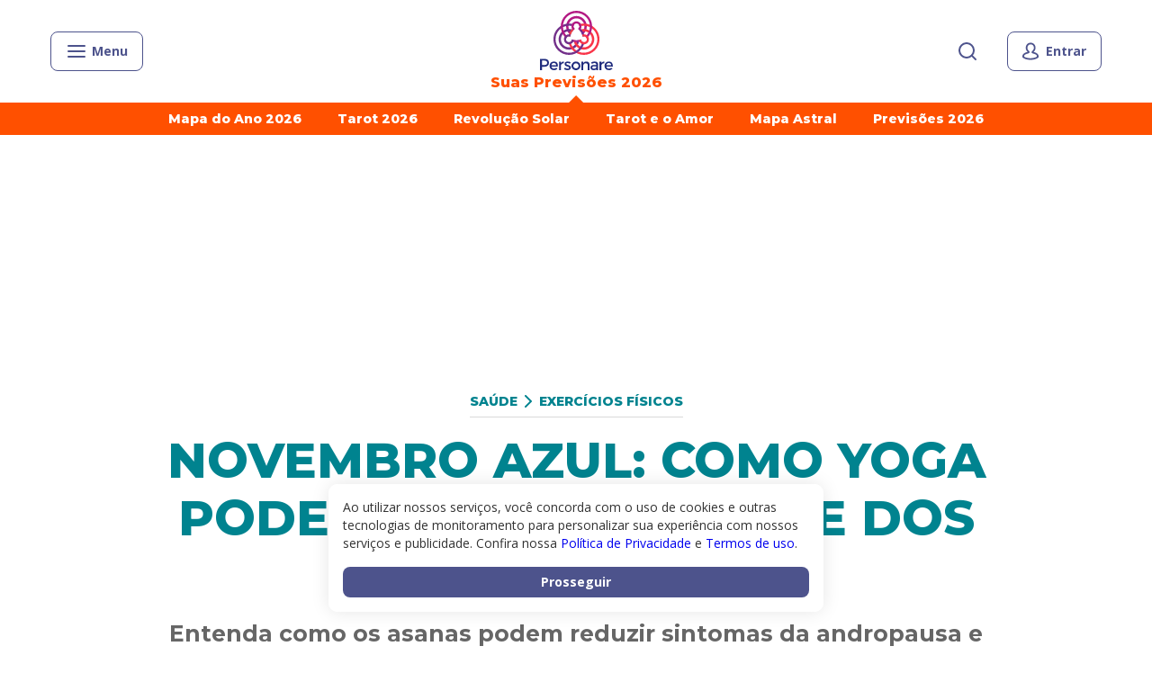

--- FILE ---
content_type: text/html; charset=utf-8
request_url: https://www.personare.com.br/conteudo/novembro-azul-yoga-m181991
body_size: 27555
content:
<!DOCTYPE html><html lang="pt-BR"><head><meta charSet="utf-8" data-next-head=""/><meta name="viewport" content="width=device-width" data-next-head=""/><title data-next-head="">Novembro Azul: Yoga pode ajudar na saúde dos homens</title><meta name="description" content="Entenda neste artigo como o Yoga e os asanas podem reduzir sintomas da andropausa e auxiliar homens em tratamento de câncer de próstata." data-next-head=""/><meta name="robots" content="index, follow, max-snippet:-1, max-image-preview:large, max-video-preview:-1" data-next-head=""/><link rel="canonical" href="https://www.personare.com.br/conteudo/novembro-azul-yoga-m181991" data-next-head=""/><meta property="og:locale" content="pt_BR" data-next-head=""/><meta property="og:type" content="article" data-next-head=""/><meta property="og:title" content="Novembro Azul: Yoga pode ajudar na saúde dos homens" data-next-head=""/><meta property="og:description" content="Entenda neste artigo como o Yoga e os asanas podem reduzir sintomas da andropausa e auxiliar homens em tratamento de câncer de próstata." data-next-head=""/><meta property="og:url" content="https://www.personare.com.br/conteudo/novembro-azul-yoga-m181991" data-next-head=""/><meta property="og:site_name" content="Personare" data-next-head=""/><meta property="article:publisher" content="https://www.facebook.com/PersonareOficial/" data-next-head=""/><meta property="article:published_time" content="2023-11-08T12:03:46+00:00" data-next-head=""/><meta property="article:modified_time" content="2023-11-08T12:33:05+00:00" data-next-head=""/><meta property="og:image" content="https://d168rbuicf8uyi.cloudfront.net/wp-content/uploads/2023/11/08093047/Novembro-Azul.jpg" data-next-head=""/><meta property="og:image:width" content="941" data-next-head=""/><meta property="og:image:height" content="631" data-next-head=""/><meta property="og:image:type" content="image/jpeg" data-next-head=""/><meta name="author" content="Rosine Mello" data-next-head=""/><meta name="twitter:card" content="summary_large_image" data-next-head=""/><meta name="twitter:creator" content="@Personare" data-next-head=""/><meta name="twitter:site" content="@Personare" data-next-head=""/><meta name="twitter:label1" content="Escrito por" data-next-head=""/><meta name="twitter:data1" content="Rosine Mello" data-next-head=""/><meta name="twitter:label2" content="Est. tempo de leitura" data-next-head=""/><meta name="twitter:data2" content="2 minutos" data-next-head=""/><meta class="swiftype" name="post_type" data-type="string" content="post"/><meta class="swiftype" name="posted_at" data-type="date" content="2023-11-08T12:03:46"/><meta class="swiftype" name="thumbnail" data-type="string" content="https://d168rbuicf8uyi.cloudfront.net/wp-content/uploads/2023/11/08093047/Novembro-Azul-300x201.jpg"/><meta class="swiftype" name="description" data-type="string" content="Entenda como os asanas podem reduzir sintomas da andropausa e auxiliar homens em tratamento de câncer de próstata"/><meta class="swiftype" name="votes" data-type="integer" content="1"/><meta class="swiftype" name="author" data-type="string" content="Rosine Mello"/><meta class="swiftype" name="author" data-type="string" content="rosine-mello"/><meta class="swiftype" name="author_json" data-type="text" content="{&quot;name&quot;:&quot;Rosine Mello&quot;,&quot;image&quot;:&quot;https://d168rbuicf8uyi.cloudfront.net/wp-content/uploads/2023/02/27165534/RosineMelloYoga-150x150.jpg&quot;,&quot;slug&quot;:&quot;rosine-mello&quot;}"/><meta class="swiftype" name="channels" data-type="enum" content="Saúde"/><meta class="swiftype" name="channels" data-type="enum" content="Exercícios Físicos"/><meta class="swiftype" name="channels_json" data-type="text" content="{&quot;title&quot;:&quot;Saúde&quot;,&quot;slug&quot;:&quot;saude&quot;,&quot;id&quot;:87,&quot;parent&quot;:{&quot;title&quot;:&quot;Exercícios Físicos&quot;,&quot;slug&quot;:&quot;exercicios-fisicos&quot;,&quot;id&quot;:90,&quot;parent&quot;:87,&quot;link&quot;:&quot;https://www.personare.com.br/exercicios-fisicos&quot;},&quot;link&quot;:&quot;https://www.personare.com.br/saude&quot;,&quot;theme&quot;:&quot;health&quot;}"/><meta class="swiftype" name="studies" data-type="enum" content="Yoga"/><link rel="icon" type="image/png" href="https://dkw5ssdvaqf8l.cloudfront.net/static/favicons/favicon-16x16.png" sizes="16x16"/><link rel="icon" type="image/png" href="https://dkw5ssdvaqf8l.cloudfront.net/static/favicons/favicon-32x32.png" sizes="32x32"/><link rel="icon" type="image/png" href="https://dkw5ssdvaqf8l.cloudfront.net/static/favicons/android-chrome-192x192.png" sizes="192x192"/><link rel="icon" type="image/png" href="https://dkw5ssdvaqf8l.cloudfront.net/static/favicons/android-chrome-256x256.png" sizes="256x256"/><link rel="apple-touch-icon" href="https://dkw5ssdvaqf8l.cloudfront.net/static/favicons/apple-touch-icon.png"/><script type="text/javascript" data-next-head="">
              function inIframe() {
                try {
                  return window.self !== window.top;
                } catch (e) {
                  return true;
                }
              }
            </script><script type="text/javascript" data-next-head="">var _gaq = _gaq || [];</script><script type="application/ld+json" class="yoast-schema-graph" data-next-head="">{"@context":"https://schema.org","@graph":[{"@type":"Article","@id":"https://www.personare.com.br/conteudo/novembro-azul-yoga-m181991#article","isPartOf":{"@id":"https://www.personare.com.br/conteudo/novembro-azul-yoga-m181991"},"author":{"name":"Rosine Mello","@id":"https://www.personare.com.br/#/schema/person/55e1a50641e6916ec6f02d1816afa234"},"headline":"Novembro Azul: como Yoga pode ajudar na saúde dos homens","datePublished":"2023-11-08T12:03:46+00:00","dateModified":"2023-11-08T12:33:05+00:00","mainEntityOfPage":{"@id":"https://www.personare.com.br/conteudo/novembro-azul-yoga-m181991"},"wordCount":368,"publisher":{"@id":"https://www.personare.com.br/#organization"},"image":{"@id":"https://www.personare.com.br/conteudo/novembro-azul-yoga-m181991#primaryimage"},"thumbnailUrl":"https://d168rbuicf8uyi.cloudfront.net/wp-content/uploads/2023/11/08093047/Novembro-Azul.jpg","inLanguage":"pt-BR","copyrightYear":"2023","copyrightHolder":{"@id":"https://admin-cms.personare.com.br/#organization"}},{"@type":"WebPage","@id":"https://www.personare.com.br/conteudo/novembro-azul-yoga-m181991","url":"https://www.personare.com.br/conteudo/novembro-azul-yoga-m181991","name":"Novembro Azul: Yoga pode ajudar na saúde dos homens","isPartOf":{"@id":"https://www.personare.com.br/#website"},"primaryImageOfPage":{"@id":"https://www.personare.com.br/conteudo/novembro-azul-yoga-m181991#primaryimage"},"image":{"@id":"https://www.personare.com.br/conteudo/novembro-azul-yoga-m181991#primaryimage"},"thumbnailUrl":"https://d168rbuicf8uyi.cloudfront.net/wp-content/uploads/2023/11/08093047/Novembro-Azul.jpg","datePublished":"2023-11-08T12:03:46+00:00","dateModified":"2023-11-08T12:33:05+00:00","description":"Entenda neste artigo como o Yoga e os asanas podem reduzir sintomas da andropausa e auxiliar homens em tratamento de câncer de próstata.","breadcrumb":{"@id":"https://www.personare.com.br/conteudo/novembro-azul-yoga-m181991#breadcrumb"},"inLanguage":"pt-BR","potentialAction":[{"@type":"ReadAction","target":["https://www.personare.com.br/conteudo/novembro-azul-yoga-m181991"]}]},{"@type":"ImageObject","inLanguage":"pt-BR","@id":"https://www.personare.com.br/conteudo/novembro-azul-yoga-m181991#primaryimage","url":"https://d168rbuicf8uyi.cloudfront.net/wp-content/uploads/2023/11/08093047/Novembro-Azul.jpg","contentUrl":"https://d168rbuicf8uyi.cloudfront.net/wp-content/uploads/2023/11/08093047/Novembro-Azul.jpg","width":941,"height":631,"caption":"Novembro Azul"},{"@type":"BreadcrumbList","@id":"https://www.personare.com.br/conteudo/novembro-azul-yoga-m181991#breadcrumb","itemListElement":[{"@type":"ListItem","position":1,"name":"Início","item":"https://www.personare.com.br/"},{"@type":"ListItem","position":2,"name":"Novembro Azul: como Yoga pode ajudar na saúde dos homens"}]},{"@type":"WebSite","@id":"https://www.personare.com.br/#website","url":"https://www.personare.com.br/","name":"Personare","description":"","publisher":{"@id":"https://www.personare.com.br/#organization"},"potentialAction":[{"@type":"SearchAction","target":{"@type":"EntryPoint","urlTemplate":"https://www.personare.com.br/busca?s={search_term_string}"},"query-input":"required name=search_term_string"}],"inLanguage":"pt-BR"},{"@type":"Organization","@id":"https://www.personare.com.br/#organization","name":"Personare","url":"https://www.personare.com.br/","logo":{"@type":"ImageObject","inLanguage":"pt-BR","@id":"https://www.personare.com.br/#/schema/logo/image/","url":"https://d168rbuicf8uyi.cloudfront.net/wp-content/uploads/2018/08/29145112/logo-512x512.png","contentUrl":"https://d168rbuicf8uyi.cloudfront.net/wp-content/uploads/2018/08/29145112/logo-512x512.png","width":512,"height":512,"caption":"Personare"},"image":{"@id":"https://www.personare.com.br/#/schema/logo/image/"},"sameAs":["https://www.facebook.com/PersonareOficial/","https://x.com/Personare","https://www.instagram.com/personareoficial","https://www.linkedin.com/company/personare-com-br/","https://br.pinterest.com/personareoficial/","https://www.youtube.com/channel/UCErYQ7d9xB2C_6xxXHfyUDQ"]},{"@type":"Person","@id":"https://www.personare.com.br/#/schema/person/55e1a50641e6916ec6f02d1816afa234","name":"Rosine Mello","image":{"@type":"ImageObject","inLanguage":"pt-BR","@id":"https://www.personare.com.br/#/schema/person/image/","url":"https://d168rbuicf8uyi.cloudfront.net/wp-content/uploads/2023/02/27165534/RosineMelloYoga-150x150.jpg","contentUrl":"https://d168rbuicf8uyi.cloudfront.net/wp-content/uploads/2023/02/27165534/RosineMelloYoga-150x150.jpg","caption":"Rosine Mello"},"description":"Formada em Educação Física, é praticante de Hatha Yoga desde 1998. Atua como professora desde 2005, certificada pelo Simplesmente Yoga.","url":"https://www.personare.com.br/autor/rosine-mello"}]}</script><link href="https://fonts.googleapis.com/css2?family=Open+Sans:wght@300;400;700;800&amp;display=swap" rel="stylesheet"/><link href="https://fonts.googleapis.com/css2?family=Montserrat:wght@500;700;800&amp;display=swap" rel="stylesheet"/><noscript data-n-css=""></noscript><script defer="" noModule="" src="https://articles-next-app.production.sst.personare.com.br/_next/static/chunks/polyfills-42372ed130431b0a.js"></script><script src="https://articles-next-app.production.sst.personare.com.br/_next/static/chunks/webpack-b60e92ba56031b77.js" defer=""></script><script src="https://articles-next-app.production.sst.personare.com.br/_next/static/chunks/framework-035c686a7bc44f15.js" defer=""></script><script src="https://articles-next-app.production.sst.personare.com.br/_next/static/chunks/main-5b14053744be4b01.js" defer=""></script><script src="https://articles-next-app.production.sst.personare.com.br/_next/static/chunks/pages/_app-1ff0eda5431994f6.js" defer=""></script><script src="https://articles-next-app.production.sst.personare.com.br/_next/static/chunks/9539-f43d0d04bab56921.js" defer=""></script><script src="https://articles-next-app.production.sst.personare.com.br/_next/static/chunks/5355-843e5058c15da7b6.js" defer=""></script><script src="https://articles-next-app.production.sst.personare.com.br/_next/static/chunks/7255-365f09bea2fd8601.js" defer=""></script><script src="https://articles-next-app.production.sst.personare.com.br/_next/static/chunks/1079-a7ffaafc3c6eea1a.js" defer=""></script><script src="https://articles-next-app.production.sst.personare.com.br/_next/static/chunks/6041-58210482b2387734.js" defer=""></script><script src="https://articles-next-app.production.sst.personare.com.br/_next/static/chunks/pages/conteudo/%5BarticleSlug%5D-ca1c33dbe0959ab9.js" defer=""></script><script src="https://articles-next-app.production.sst.personare.com.br/_next/static/articles-next-app-57a0599f-4f57-4923-b14e-61519e30ec94/_buildManifest.js" defer=""></script><script src="https://articles-next-app.production.sst.personare.com.br/_next/static/articles-next-app-57a0599f-4f57-4923-b14e-61519e30ec94/_ssgManifest.js" defer=""></script><style data-styled="" data-styled-version="5.3.5">.bkcZoP{text-align:center;}/*!sc*/
data-styled.g4[id="sc-hKMtZM"]{content:"bkcZoP,"}/*!sc*/
.ekDBgX{--border-size:0px;width:auto;display:-webkit-inline-box;display:-webkit-inline-flex;display:-ms-inline-flexbox;display:inline-flex;-webkit-align-items:center;-webkit-box-align:center;-ms-flex-align:center;align-items:center;-webkit-box-pack:center;-webkit-justify-content:center;-ms-flex-pack:center;justify-content:center;position:relative;cursor:pointer;border:none;padding:0;font-family:var(--font-secondary),sans-serif;-webkit-text-decoration:none;text-decoration:none;-webkit-appearance:none;-moz-appearance:none;appearance:none;border-radius:8px;border-bottom-width:var(--border-size);border-bottom-style:solid;min-height:44px;padding:8px 16px;font-size:16px;line-height:20px;font-weight:700;border:1px solid #4d538c;background-color:transparent;color:#4d538c;}/*!sc*/
.ekDBgX > *:not(:last-child){margin-right:8px;}/*!sc*/
.ekDBgX:focus{outline:none;-webkit-text-decoration:none;text-decoration:none;}/*!sc*/
.ekDBgX:hover,.ekDBgX:focus{color:#4d538c;}/*!sc*/
data-styled.g5[id="sc-eCYdqJ"]{content:"ekDBgX,"}/*!sc*/
.dELdty{display:inline-block;vertical-align:middle;overflow:hidden;}/*!sc*/
data-styled.g10[id="StyledIconBase-sc-ea9ulj-0"]{content:"dELdty,"}/*!sc*/
.cKSVKP{margin-left:auto;margin-right:auto;max-width:1200px;padding-left:16px;padding-right:16px;}/*!sc*/
@media (min-width:321px) and (max-width:768px){.cKSVKP{padding-left:24px;padding-right:24px;}}/*!sc*/
data-styled.g28[id="sc-fLlhyt"]{content:"cKSVKP,"}/*!sc*/
.jOzRej{display:none;}/*!sc*/
@media (min-width:992px){.jOzRej{display:block;}}/*!sc*/
.keOHyh{display:none;}/*!sc*/
@media (max-width:992px){.keOHyh{display:block;}}/*!sc*/
data-styled.g39[id="sc-jIZahH"]{content:"jOzRej,keOHyh,"}/*!sc*/
.cEwNbA{display:block;position:relative;overflow-x:scroll;-webkit-overflow-scrolling:touch;-webkit-scrollbar-width:none;-moz-scrollbar-width:none;-ms-scrollbar-width:none;scrollbar-width:none;-webkit-scroll-behavior:smooth;-moz-scroll-behavior:smooth;-ms-scroll-behavior:smooth;scroll-behavior:smooth;}/*!sc*/
.cEwNbA::-webkit-scrollbar{display:none;}/*!sc*/
data-styled.g86[id="sc-fvNpTx"]{content:"cEwNbA,"}/*!sc*/
.fLdICi{display:-webkit-inline-box;display:-webkit-inline-flex;display:-ms-inline-flexbox;display:inline-flex;white-space:nowrap;}/*!sc*/
.fLdICi > *:not(:last-child){margin-right:32px;}/*!sc*/
@media (min-width:768px){.fLdICi > *:not(:last-child){margin-right:40px;}}/*!sc*/
.fLdICi > *{white-space:pre-wrap;}/*!sc*/
@media (max-width:768px){.fLdICi{padding:0 24px;}}/*!sc*/
data-styled.g87[id="sc-fctJkW"]{content:"fLdICi,"}/*!sc*/
html{box-sizing:border-box;-webkit-scroll-behavior:smooth;-moz-scroll-behavior:smooth;-ms-scroll-behavior:smooth;scroll-behavior:smooth;}/*!sc*/
*,*:before,*:after{box-sizing:inherit;}/*!sc*/
body{font-family:var(--font-secondary),sans-serif;font-size:14px;margin:0;color:#333333;}/*!sc*/
button{background:transparent;padding:0;border:none;-webkit-appearance:none;-moz-appearance:none;appearance:none;}/*!sc*/
button,input,select,textarea,figure{font-family:inherit;font-size:inherit;line-height:inherit;margin:0;}/*!sc*/
input[type='number']::-webkit-inner-spin-button,input[type='number']::-webkit-outer-spin-button{-webkit-appearance:none;margin:0;}/*!sc*/
input[type='number']{-moz-appearance:textfield;}/*!sc*/
select{background-color:transparent;}/*!sc*/
h1,h2,h3,h4,h5,h6{margin:0;padding:0;}/*!sc*/
p{margin:0;padding:0;}/*!sc*/
a{-webkit-text-decoration:none;text-decoration:none;color:#4c57ba;}/*!sc*/
ol,ul,li{list-style:none;padding:0;margin:0;}/*!sc*/
data-styled.g105[id="sc-global-fWELHO1"]{content:"sc-global-fWELHO1,"}/*!sc*/
body{overflow-x:hidden;--font-primary:Montserrat;--font-secondary:'Open Sans';}/*!sc*/
data-styled.g106[id="sc-global-jQEOMj1"]{content:"sc-global-jQEOMj1,"}/*!sc*/
.glorcc{display:-webkit-box;display:-webkit-flex;display:-ms-flexbox;display:flex;}/*!sc*/
.cTIuZU{display:-webkit-box;display:-webkit-flex;display:-ms-flexbox;display:flex;}/*!sc*/
.cTIuZU path{fill:#9D9FB6;}/*!sc*/
.iDJKFo{display:-webkit-box;display:-webkit-flex;display:-ms-flexbox;display:flex;}/*!sc*/
.iDJKFo path{fill:#fff;}/*!sc*/
data-styled.g138[id="sc-kjEcyX"]{content:"glorcc,cTIuZU,iDJKFo,"}/*!sc*/
.iIGkgR{position:relative;height:44px;width:24px;-webkit-transition:0.5s ease-in-out;transition:0.5s ease-in-out;}/*!sc*/
.jFIuma{position:relative;height:44px;width:24px;-webkit-transition:0.5s ease-in-out;transition:0.5s ease-in-out;width:100%;}/*!sc*/
data-styled.g166[id="sc-hKpBwk"]{content:"iIGkgR,jFIuma,"}/*!sc*/
.itNcOw{position:absolute;top:0;right:0;opacity:0;visibility:hidden;font-family:var(--font-secondary),sans-serif;font-size:14px;line-height:24px;width:24px;height:44px !important;-webkit-appearance:none;-moz-appearance:none;appearance:none;outline:none;border:none;background:#ffffff;border-radius:8px;padding:10px 0 10px 16px;-webkit-transition:0.4s ease-in-out;transition:0.4s ease-in-out;color:#333333;}/*!sc*/
.itNcOw::-webkit-input-placeholder{color:#909090;}/*!sc*/
.itNcOw::-moz-placeholder{color:#909090;}/*!sc*/
.itNcOw:-ms-input-placeholder{color:#909090;}/*!sc*/
.itNcOw::placeholder{color:#909090;}/*!sc*/
.dfmFzp{position:absolute;top:0;right:0;opacity:0;visibility:hidden;font-family:var(--font-secondary),sans-serif;font-size:14px;line-height:24px;width:24px;height:44px !important;-webkit-appearance:none;-moz-appearance:none;appearance:none;outline:none;border:none;background:#ffffff;border-radius:8px;padding:10px 0 10px 16px;-webkit-transition:0.4s ease-in-out;transition:0.4s ease-in-out;color:#333333;opacity:1;visibility:visible;width:100%;padding-right:56px;}/*!sc*/
.dfmFzp::-webkit-input-placeholder{color:#909090;}/*!sc*/
.dfmFzp::-moz-placeholder{color:#909090;}/*!sc*/
.dfmFzp:-ms-input-placeholder{color:#909090;}/*!sc*/
.dfmFzp::placeholder{color:#909090;}/*!sc*/
data-styled.g167[id="sc-ewDcJz"]{content:"itNcOw,dfmFzp,"}/*!sc*/
.eFCsDX{-webkit-appearance:none;-moz-appearance:none;appearance:none;border:none;position:absolute;display:-webkit-box;display:-webkit-flex;display:-ms-flexbox;display:flex;right:0;top:50%;-webkit-transform:translateY(-50%);-ms-transform:translateY(-50%);transform:translateY(-50%);color:#4d538c;}/*!sc*/
.eFCsDX:focus,.eFCsDX:hover{cursor:pointer;outline:none;opacity:0.8;}/*!sc*/
.eFCsDX:focus + div,.eFCsDX:hover + div{opacity:1;visibility:visible;}/*!sc*/
.fvEPwF{-webkit-appearance:none;-moz-appearance:none;appearance:none;border:none;position:absolute;display:-webkit-box;display:-webkit-flex;display:-ms-flexbox;display:flex;right:0;top:50%;-webkit-transform:translateY(-50%);-ms-transform:translateY(-50%);transform:translateY(-50%);color:#4d538c;right:16px;}/*!sc*/
.fvEPwF:focus,.fvEPwF:hover{cursor:pointer;outline:none;opacity:0.8;}/*!sc*/
data-styled.g168[id="sc-ehMyHa"]{content:"eFCsDX,fvEPwF,"}/*!sc*/
.gvMNoF{opacity:0;visibility:hidden;position:absolute;top:100%;left:50%;-webkit-transform:translate(-50%,8px);-ms-transform:translate(-50%,8px);transform:translate(-50%,8px);padding:8px 16px;background-color:#3b406c;color:#fff;border-radius:6px;font-size:14px;line-height:19px;-webkit-transition:0.3s;transition:0.3s;}/*!sc*/
.gvMNoF::before{display:block;width:14px;height:14px;position:absolute;top:-7px;left:50%;-webkit-transform:translateX(-50%) rotate(-45deg);-ms-transform:translateX(-50%) rotate(-45deg);transform:translateX(-50%) rotate(-45deg);content:'';background-color:#3b406c;}/*!sc*/
data-styled.g169[id="sc-djvmMF"]{content:"gvMNoF,"}/*!sc*/
.eBDACN{position:relative;overflow:hidden;display:-webkit-box;display:-webkit-flex;display:-ms-flexbox;display:flex;-webkit-align-items:center;-webkit-box-align:center;-ms-flex-align:center;align-items:center;-webkit-box-pack:center;-webkit-justify-content:center;-ms-flex-pack:center;justify-content:center;width:100%;height:40px;border-radius:8px;background:#151731;cursor:pointer;margin-top:8px;}/*!sc*/
data-styled.g174[id="sc-bGWzfD"]{content:"eBDACN,"}/*!sc*/
.gMzJln{display:-webkit-box;display:-webkit-flex;display:-ms-flexbox;display:flex;-webkit-align-items:center;-webkit-box-align:center;-ms-flex-align:center;align-items:center;-webkit-box-pack:center;-webkit-justify-content:center;-ms-flex-pack:center;justify-content:center;position:relative;z-index:2;}/*!sc*/
.gMzJln > *:not(:last-child){margin-right:8px;}/*!sc*/
data-styled.g175[id="sc-fytwQQ"]{content:"gMzJln,"}/*!sc*/
.cgyWKN{position:absolute;top:-17px;right:auto;bottom:auto;left:7px;display:block;width:44px;height:44px;background:#9C04CE;border-radius:50%;-webkit-filter:blur(30px);filter:blur(30px);opacity:1;z-index:1;pointer-events:none;-webkit-user-select:none;-moz-user-select:none;-ms-user-select:none;user-select:none;}/*!sc*/
.jxrxbo{position:absolute;top:auto;right:auto;bottom:auto;left:-8px;display:block;width:44px;height:44px;background:#FF001B;border-radius:50%;-webkit-filter:blur(30px);filter:blur(30px);opacity:1;z-index:1;pointer-events:none;-webkit-user-select:none;-moz-user-select:none;-ms-user-select:none;user-select:none;}/*!sc*/
.jBupzI{position:absolute;top:21px;right:auto;bottom:auto;left:16px;display:block;width:49px;height:49px;background:#DC00B4;border-radius:50%;-webkit-filter:blur(30px);filter:blur(30px);opacity:1;z-index:1;pointer-events:none;-webkit-user-select:none;-moz-user-select:none;-ms-user-select:none;user-select:none;}/*!sc*/
data-styled.g176[id="sc-gDeeJ"]{content:"cgyWKN,jxrxbo,jBupzI,"}/*!sc*/
.deYixi{font:500 14px/20px var(--font-primary);color:#ffffff;}/*!sc*/
.deYixi > strong{font-weight:700;}/*!sc*/
data-styled.g177[id="sc-cjbZfG"]{content:"deYixi,"}/*!sc*/
.bLHEpM{-webkit-flex:1;-ms-flex:1;flex:1;display:inline-block;font-size:16px;line-height:24px;font-family:inherit;color:#fff;-webkit-text-decoration:none;text-decoration:none;}/*!sc*/
.flfxqa{-webkit-flex:1;-ms-flex:1;flex:1;display:inline-block;font-size:14px;line-height:17px;font-family:inherit;color:#fff;-webkit-text-decoration:none;text-decoration:none;}/*!sc*/
data-styled.g178[id="sc-igHpSv"]{content:"bLHEpM,flfxqa,"}/*!sc*/
.iKOwLR{border-bottom:1px solid rgba(255,255,255,0.2);padding-bottom:24px;}/*!sc*/
data-styled.g179[id="sc-IIEeM"]{content:"iKOwLR,"}/*!sc*/
.hxLSfh{font-size:25px;line-height:30px;color:#fff;font-weight:700;margin:16px 0px;}/*!sc*/
data-styled.g180[id="sc-gGnURB"]{content:"hxLSfh,"}/*!sc*/
.DSKbs{display:grid;gap:8px 0;grid-template-columns:1fr 1fr;}/*!sc*/
data-styled.g181[id="sc-iuStju"]{content:"DSKbs,"}/*!sc*/
.fEuTMU{padding-top:24px;}/*!sc*/
data-styled.g182[id="sc-ddcaxn"]{content:"fEuTMU,"}/*!sc*/
.ixNdtj{display:-webkit-box;display:-webkit-flex;display:-ms-flexbox;display:flex;margin-bottom:32px;}/*!sc*/
.ixNdtj svg{stroke-width:2px;}/*!sc*/
data-styled.g183[id="sc-egNfGp"]{content:"ixNdtj,"}/*!sc*/
.iCfcFm{-webkit-flex:1;-ms-flex:1;flex:1;display:grid;row-gap:16px;justify-items:start;-webkit-align-items:start;-webkit-box-align:start;-ms-flex-align:start;align-items:start;min-width:128px;}/*!sc*/
.iCfcFm:last-child{min-width:auto;}/*!sc*/
data-styled.g184[id="sc-hFrEEg"]{content:"iCfcFm,"}/*!sc*/
.fwmayK{display:-webkit-box;display:-webkit-flex;display:-ms-flexbox;display:flex;-webkit-align-items:center;-webkit-box-align:center;-ms-flex-align:center;align-items:center;font-size:18px;line-height:22px;-webkit-text-decoration:none;text-decoration:none;font-weight:700;color:#fff;}/*!sc*/
.fwmayK > svg{margin-right:8px;stroke-width:2px;}/*!sc*/
data-styled.g185[id="sc-itUGML"]{content:"fwmayK,"}/*!sc*/
.gJGGAX{display:-webkit-box;display:-webkit-flex;display:-ms-flexbox;display:flex;-webkit-box-pack:justify;-webkit-justify-content:space-between;-ms-flex-pack:justify;justify-content:space-between;}/*!sc*/
data-styled.g186[id="sc-DdwlG"]{content:"gJGGAX,"}/*!sc*/
.ftVCvE{display:grid;grid-template-columns:repeat(4,1fr);grid-gap:24px;}/*!sc*/
data-styled.g187[id="sc-dwVMhp"]{content:"ftVCvE,"}/*!sc*/
.kkUrhG{-webkit-text-decoration:none;text-decoration:none;color:#fff;}/*!sc*/
.kkUrhG svg{stroke-width:2px;}/*!sc*/
data-styled.g188[id="sc-gVAlfg"]{content:"kkUrhG,"}/*!sc*/
.kayAmC{display:inline-block;width:34px;height:32px;}/*!sc*/
.kayAmC > a{display:block;stroke-width:2px;}/*!sc*/
data-styled.g189[id="sc-hKdnnL"]{content:"kayAmC,"}/*!sc*/
.dYPilt{padding:0 24px;margin:0;font-size:18px;}/*!sc*/
@media (min-width:768px){.dYPilt{padding:0 32px;}}/*!sc*/
data-styled.g190[id="sc-liHMlC"]{content:"dYPilt,"}/*!sc*/
.bPhnit{color:#fff;border:0;cursor:pointer;display:-webkit-box;display:-webkit-flex;display:-ms-flexbox;display:flex;-webkit-align-items:center;-webkit-box-align:center;-ms-flex-align:center;align-items:center;-webkit-box-pack:justify;-webkit-justify-content:space-between;-ms-flex-pack:justify;justify-content:space-between;padding:16px 8px 16px 0;width:100%;font-family:var(--font-primary);font-weight:bold;font-size:25px;line-height:30px;border-bottom:1px solid rgba(255,255,255,0.2);}/*!sc*/
.bPhnit:focus{outline:none;}/*!sc*/
.bPhnit[aria-expanded='true'] svg{-webkit-transform:rotate(180deg);-ms-transform:rotate(180deg);transform:rotate(180deg);}/*!sc*/
data-styled.g191[id="sc-cuqtlR"]{content:"bPhnit,"}/*!sc*/
.eZlFFd{stroke-width:2px;}/*!sc*/
data-styled.g192[id="sc-fSUSjI"]{content:"eZlFFd,"}/*!sc*/
.hOLqYz{font-size:18px;padding:32px 24px;background-color:#2d3051;font-family:var(--font-primary),sans-serif;font-weight:500;}/*!sc*/
.hOLqYz a{display:block;color:#fff;-webkit-text-decoration:none;text-decoration:none;font-size:18px;line-height:22px;margin-bottom:16px;}/*!sc*/
.hOLqYz a small{display:block;font-size:14px;line-height:17px;}/*!sc*/
.hOLqYz a:last-child{margin-bottom:0;}/*!sc*/
@media (min-width:768px){.hOLqYz{padding:32px;}}/*!sc*/
data-styled.g193[id="sc-bTmccw"]{content:"hOLqYz,"}/*!sc*/
.Ihmgq{display:-webkit-box;display:-webkit-flex;display:-ms-flexbox;display:flex;margin-top:32px;}/*!sc*/
data-styled.g194[id="sc-hQRsPl"]{content:"Ihmgq,"}/*!sc*/
.flJRRl{-webkit-flex-basis:50%;-ms-flex-preferred-size:50%;flex-basis:50%;}/*!sc*/
.flJRRl a{font-size:14px;line-height:17px;}/*!sc*/
.iBcnKs{-webkit-flex-basis:50%;-ms-flex-preferred-size:50%;flex-basis:50%;-webkit-flex-basis:100%;-ms-flex-preferred-size:100%;flex-basis:100%;}/*!sc*/
.iBcnKs a{font-size:14px;line-height:17px;}/*!sc*/
data-styled.g195[id="sc-fThYeS"]{content:"flJRRl,iBcnKs,"}/*!sc*/
.fGyfiu{color:#9da0b6;text-transform:uppercase;font-size:14px;line-height:18px;margin:0 0 16px;}/*!sc*/
data-styled.g196[id="sc-BrFsL"]{content:"fGyfiu,"}/*!sc*/
.jhYlWw{margin:32px -24px 0;overflow-x:scroll;-webkit-overflow-scrolling:touch;-webkit-scrollbar-width:none;-moz-scrollbar-width:none;-ms-scrollbar-width:none;scrollbar-width:none;}/*!sc*/
.jhYlWw::-webkit-scrollbar{display:none;}/*!sc*/
@media (min-width:768px){.jhYlWw{margin-left:-32px;margin-right:-32px;}}/*!sc*/
data-styled.g197[id="sc-bjuIDw"]{content:"jhYlWw,"}/*!sc*/
.jCjiuI{position:relative;display:-webkit-inline-box;display:-webkit-inline-flex;display:-ms-inline-flexbox;display:inline-flex;white-space:nowrap;padding-left:24px;padding-right:24px;cursor:-webkit-grab;cursor:-moz-grab;cursor:grab;}/*!sc*/
.jCjiuI > *{white-space:pre-wrap;}/*!sc*/
.jCjiuI .sc-fjqEFS{display:-webkit-box;display:-webkit-flex;display:-ms-flexbox;display:flex;margin-bottom:0;}/*!sc*/
@media (min-width:768px){.jCjiuI{padding-left:32px;padding-right:32px;}}/*!sc*/
data-styled.g198[id="sc-hgZZql"]{content:"jCjiuI,"}/*!sc*/
.PUGmN{width:68px;height:72px;-webkit-flex-direction:column;-ms-flex-direction:column;flex-direction:column;-webkit-align-items:center;-webkit-box-align:center;-ms-flex-align:center;align-items:center;-webkit-box-pack:center;-webkit-justify-content:center;-ms-flex-pack:center;justify-content:center;border-radius:8px;background-color:#3b406c;text-align:center;-webkit-user-drag:none;-moz-user-drag:none;-ms-user-drag:none;user-drag:none;-webkit-user-select:none;-moz-user-select:none;-ms-user-select:none;user-select:none;}/*!sc*/
.PUGmN:not(:last-child){margin-right:8px;}/*!sc*/
.PUGmN img{min-height:32px;margin-bottom:5px;}/*!sc*/
.PUGmN span{font-family:var(--font-secondary),sans-serif;font-size:11px;line-height:15px;font-weight:normal;}/*!sc*/
data-styled.g199[id="sc-fjqEFS"]{content:"PUGmN,"}/*!sc*/
.fgXoKD{color:#fff;margin-top:24px;margin-left:-24px;margin-right:-24px;}/*!sc*/
@media (min-width:768px){.fgXoKD{margin-left:-32px;margin-right:-32px;}}/*!sc*/
data-styled.g200[id="sc-lgVVsH"]{content:"fgXoKD,"}/*!sc*/
.iaWLuC{color:#f38b00;}/*!sc*/
data-styled.g201[id="sc-gPpHY"]{content:"iaWLuC,"}/*!sc*/
.mVHNE{background-color:#3b406c;padding:24px;position:fixed;z-index:20;width:100%;height:100%;max-height:100vh;overflow-y:scroll;overflow-x:hidden;-webkit-transition:0.3s ease-in-out;transition:0.3s ease-in-out;left:0;top:0;-webkit-transform:translateX(-100%);-ms-transform:translateX(-100%);transform:translateX(-100%);color:#fff;-ms-overflow-style:none;-webkit-scrollbar-width:none;-moz-scrollbar-width:none;-ms-scrollbar-width:none;scrollbar-width:none;font-family:var(--font-primary),sans-serif;}/*!sc*/
.mVHNE::-webkit-scrollbar{display:none;}/*!sc*/
@media (min-width:768px){.mVHNE{width:392px;padding:32px;}}/*!sc*/
data-styled.g202[id="sc-geuGuN"]{content:"mVHNE,"}/*!sc*/
.fxIpTz{display:-webkit-box;display:-webkit-flex;display:-ms-flexbox;display:flex;margin-bottom:16px;}/*!sc*/
data-styled.g203[id="sc-ckCjom"]{content:"fxIpTz,"}/*!sc*/
.dpzMNw{-webkit-appearance:none;-moz-appearance:none;appearance:none;border:none;cursor:pointer;color:#fff;margin-left:32px;}/*!sc*/
.dpzMNw svg{width:30px;height:30px;}/*!sc*/
data-styled.g204[id="sc-kIZKsT"]{content:"dpzMNw,"}/*!sc*/
.bEFFcI{display:-webkit-box;display:-webkit-flex;display:-ms-flexbox;display:flex;height:44px;-webkit-box-pack:end;-webkit-justify-content:flex-end;-ms-flex-pack:end;justify-content:flex-end;-webkit-align-items:center;-webkit-box-align:center;-ms-flex-align:center;align-items:center;}/*!sc*/
data-styled.g205[id="sc-chKnlQ"]{content:"bEFFcI,"}/*!sc*/
.bUjnSn{stroke-width:2px;}/*!sc*/
data-styled.g206[id="sc-kGhOqx"]{content:"bUjnSn,"}/*!sc*/
.iRRnVA{opacity:0;visibility:hidden;position:fixed;top:0;left:0;z-index:20;width:100vw;height:100vh;background-color:rgba(0,0,0,0.5);-webkit-transition:0.3s ease-in-out;transition:0.3s ease-in-out;}/*!sc*/
data-styled.g207[id="sc-bAKPPm"]{content:"iRRnVA,"}/*!sc*/
.eaHgaP{height:82px;position:relative;z-index:20;background-color:white;false;}/*!sc*/
.eaHgaP a:hover,.eaHgaP a:focus{color:inherit;-webkit-text-decoration:inherit;text-decoration:inherit;}/*!sc*/
@media (min-width:768px){.eaHgaP{height:114px;}}/*!sc*/
data-styled.g208[id="sc-jZiqTT"]{content:"eaHgaP,"}/*!sc*/
.hqibhx{display:-webkit-box;display:-webkit-flex;display:-ms-flexbox;display:flex;-webkit-align-items:center;-webkit-box-align:center;-ms-flex-align:center;align-items:center;-webkit-box-pack:justify;-webkit-justify-content:space-between;-ms-flex-pack:justify;justify-content:space-between;height:100%;position:relative;}/*!sc*/
@media (max-width:768px){.hqibhx{padding-left:16px;padding-right:16px;}}/*!sc*/
data-styled.g209[id="sc-bxSTMQ"]{content:"hqibhx,"}/*!sc*/
.jRHMTc svg{width:59px;height:48px;}/*!sc*/
@media (min-width:768px){.jRHMTc svg{width:81px;height:66px;}}/*!sc*/
data-styled.g210[id="psr-logo-header"]{content:"jRHMTc,"}/*!sc*/
.iLrbUx{-webkit-flex:1 0 0;-ms-flex:1 0 0;flex:1 0 0;}/*!sc*/
data-styled.g211[id="sc-jWquRx"]{content:"iLrbUx,"}/*!sc*/
.qdetB{display:-webkit-box;display:-webkit-flex;display:-ms-flexbox;display:flex;-webkit-flex-direction:column;-ms-flex-direction:column;flex-direction:column;-webkit-align-items:center;-webkit-box-align:center;-ms-flex-align:center;align-items:center;-webkit-box-pack:end;-webkit-justify-content:flex-end;-ms-flex-pack:end;justify-content:flex-end;height:100%;}/*!sc*/
data-styled.g212[id="sc-dGHKFW"]{content:"qdetB,"}/*!sc*/
.xkYsb{height:auto;text-transform:uppercase;display:-webkit-box;display:-webkit-flex;display:-ms-flexbox;display:flex;-webkit-flex-direction:column;-ms-flex-direction:column;flex-direction:column;-webkit-align-items:center;-webkit-box-align:center;-ms-flex-align:center;align-items:center;padding:0;font-family:var(--font-secondary),sans-serif;font-size:9px;line-height:12px;font-weight:bold;border-radius:8px;cursor:pointer;-webkit-text-decoration:none;text-decoration:none;position:relative;border:none;color:#4d538c;border:none;}/*!sc*/
.xkYsb > img,.xkYsb > svg{margin-bottom:5px;}/*!sc*/
@media (min-width:768px){.xkYsb{height:44px;font-size:14px;line-height:20px;font-weight:600;-webkit-flex-direction:row;-ms-flex-direction:row;flex-direction:row;-webkit-align-items:center;-webkit-box-align:center;-ms-flex-align:center;align-items:center;padding:0 16px;text-transform:none;border:1px solid #4d538c;}.xkYsb:focus{outline:none;}.xkYsb:hover,.xkYsb:focus{-webkit-text-decoration:none;text-decoration:none;}.xkYsb > svg,.xkYsb > img{margin-right:8px;margin-bottom:0;}.xkYsb:hover,.xkYsb:focus{box-shadow:0 0 0 1px #4d538c;}}/*!sc*/
data-styled.g213[id="sc-PJClH"]{content:"xkYsb,"}/*!sc*/
@media (min-width:768px){.YMkan{margin-right:5px;}}/*!sc*/
data-styled.g214[id="sc-jfdOKL"]{content:"YMkan,"}/*!sc*/
.bdJhyZ{stroke-width:2px;width:28px;height:28px;}/*!sc*/
@media (min-width:768px){.bdJhyZ{width:24px;height:24px;}}/*!sc*/
data-styled.g215[id="sc-fmGnzW"]{content:"bdJhyZ,"}/*!sc*/
.jxSkkN{display:-webkit-box;display:-webkit-flex;display:-ms-flexbox;display:flex;-webkit-align-items:center;-webkit-box-align:center;-ms-flex-align:center;align-items:center;-webkit-box-pack:end;-webkit-justify-content:flex-end;-ms-flex-pack:end;justify-content:flex-end;color:#4d538c;}/*!sc*/
.jxSkkN > :first-child{margin-right:32px;}/*!sc*/
@media (max-width:1170px){.jxSkkN > :first-child{display:none;}}/*!sc*/
data-styled.g216[id="sc-jclSIp"]{content:"jxSkkN,"}/*!sc*/
.cqrynP{display:-webkit-box;display:-webkit-flex;display:-ms-flexbox;display:flex;-webkit-box-pack:end;-webkit-justify-content:flex-end;-ms-flex-pack:end;justify-content:flex-end;width:210px;}/*!sc*/
data-styled.g217[id="sc-fjOrxA"]{content:"cqrynP,"}/*!sc*/
.eMsUsA{color:#ff5000;font: 800 12px/18px var(--font-primary), sans-serif;margin:0;padding:0;text-align:center;margin-top:2px;}/*!sc*/
@media (min-width:1170px){.eMsUsA{font:800 16px/20px var(--font-primary),sans-serif;margin-top:4px;}}/*!sc*/
data-styled.g218[id="sc-ivmvlL"]{content:"eMsUsA,"}/*!sc*/
.jSWcFz{width:0;height:0;border-left:6px solid transparent;border-right:6px solid transparent;border-bottom:6px solid #ff5000;margin-top:0;}/*!sc*/
@media (min-width:1170px){.jSWcFz{margin-top:4px;border-width:0 8px 8px 8px;}}/*!sc*/
data-styled.g219[id="sc-eCOUaW"]{content:"jSWcFz,"}/*!sc*/
.cExwUY{background-color:#ff5000;display:-webkit-box;display:-webkit-flex;display:-ms-flexbox;display:flex;-webkit-box-pack:center;-webkit-justify-content:center;-ms-flex-pack:center;justify-content:center;height:36px;padding:8px;width:100%;}/*!sc*/
data-styled.g220[id="sc-isuzjp"]{content:"cExwUY,"}/*!sc*/
.jixMfv{color:#ffffff;cursor:pointer;font: 800 14px/20px var(--font-primary), sans-serif;white-space:nowrap !important;}/*!sc*/
.jixMfv:hover,.jixMfv:focus{color:#fff;}/*!sc*/
data-styled.g221[id="sc-ezWXYA"]{content:"jixMfv,"}/*!sc*/
.gEKZtM{display:grid;}/*!sc*/
@media (min-width:768px){.gEKZtM{grid-template-columns:320px 1fr;grid-gap:16px;}}/*!sc*/
@media (min-width:1170px){.gEKZtM{grid-template-columns:33% 1fr 365px;}}/*!sc*/
data-styled.g222[id="sc-kBjqcv"]{content:"gEKZtM,"}/*!sc*/
.jquzLu{-webkit-text-decoration:none;text-decoration:none;}/*!sc*/
.jquzLu svg{width:160px;height:44px;}/*!sc*/
@media (max-width:768px){.jquzLu{display:none;}}/*!sc*/
@media (min-width:768px) and (max-width:1170px){.jquzLu{grid-column-start:1;grid-column-end:3;}}/*!sc*/
data-styled.g223[id="sc-gILORG"]{content:"jquzLu,"}/*!sc*/
.ftjoWi{height:44px;}/*!sc*/
@media (min-width:768px){.ftjoWi{width:300px;}}/*!sc*/
data-styled.g224[id="sc-eIWpXs"]{content:"ftjoWi,"}/*!sc*/
.bBWqpq{display:-webkit-box;display:-webkit-flex;display:-ms-flexbox;display:flex;-webkit-flex-wrap:wrap;-ms-flex-wrap:wrap;flex-wrap:wrap;}/*!sc*/
@media (max-width:768px){.bBWqpq{margin-top:24px;}.bBWqpq a:first-child{margin-bottom:16px;}.bBWqpq p{width:100%;text-align:center;-webkit-order:2;-ms-flex-order:2;order:2;margin-bottom:24px;}.bBWqpq a:nth-last-child(2){-webkit-order:3;-ms-flex-order:3;order:3;}}/*!sc*/
@media (min-width:768px) and (max-width:1170px){.bBWqpq a:not(:first-child){margin-right:16px;}}/*!sc*/
data-styled.g225[id="sc-fFtkDt"]{content:"bBWqpq,"}/*!sc*/
.bzbqJC{display:-webkit-box;display:-webkit-flex;display:-ms-flexbox;display:flex;-webkit-align-items:center;-webkit-box-align:center;-ms-flex-align:center;align-items:center;height:44px;border:1px solid #fff;border-radius:6px;padding-right:16px;padding-left:16px;color:#fff;font-family:var(--font-secondary),sans-serif;font-weight:600;font-size:14px;line-height:19px;-webkit-text-decoration:none;text-decoration:none;}/*!sc*/
.bzbqJC:hover,.bzbqJC:focus{box-shadow:0 0 0 1px #fff;}/*!sc*/
.bzbqJC svg{margin-right:8px;}/*!sc*/
@media (max-width:768px){.bzbqJC{width:100%;-webkit-box-pack:center;-webkit-justify-content:center;-ms-flex-pack:center;justify-content:center;}}/*!sc*/
@media (min-width:768px){.bzbqJC:first-child{margin-right:16px;}}/*!sc*/
.QBazm{display:-webkit-box;display:-webkit-flex;display:-ms-flexbox;display:flex;-webkit-align-items:center;-webkit-box-align:center;-ms-flex-align:center;align-items:center;height:44px;border:1px solid #fff;border-radius:6px;padding-right:16px;padding-left:16px;color:#fff;font-family:var(--font-secondary),sans-serif;font-weight:600;font-size:14px;line-height:19px;-webkit-text-decoration:none;text-decoration:none;}/*!sc*/
.QBazm:hover,.QBazm:focus{box-shadow:0 0 0 1px #fff;}/*!sc*/
.QBazm svg{margin-right:8px;}/*!sc*/
@media (max-width:768px){.QBazm{width:100%;-webkit-box-pack:center;-webkit-justify-content:center;-ms-flex-pack:center;justify-content:center;}}/*!sc*/
@media (min-width:768px){.QBazm:first-child{margin-right:16px;}}/*!sc*/
@media (min-width:768px){.QBazm{display:none;}}/*!sc*/
data-styled.g226[id="sc-hlqNbq"]{content:"bzbqJC,QBazm,"}/*!sc*/
.sNPmS{font-family:var(--font-secondary),sans-serif;font-style:normal;font-weight:normal;font-size:13px;line-height:18px;margin-top:16px;}/*!sc*/
data-styled.g227[id="sc-ihNHHr"]{content:"sNPmS,"}/*!sc*/
.hdWKtA{display:-webkit-box;display:-webkit-flex;display:-ms-flexbox;display:flex;-webkit-align-items:center;-webkit-box-align:center;-ms-flex-align:center;align-items:center;-webkit-box-pack:center;-webkit-justify-content:center;-ms-flex-pack:center;justify-content:center;height:44px;background-color:#2d3051;}/*!sc*/
data-styled.g228[id="sc-dZeWys"]{content:"hdWKtA,"}/*!sc*/
.czcZKy{font-family:var(--font-secondary),sans-serif;font-weight:normal;font-size:14px;line-height:18px;}/*!sc*/
data-styled.g229[id="sc-eVBRet"]{content:"czcZKy,"}/*!sc*/
.kSEQJE{display:-webkit-box;display:-webkit-flex;display:-ms-flexbox;display:flex;margin-top:32px;font-family:var(--font-primary),sans-serif;font-weight:500;-webkit-flex-direction:column;-ms-flex-direction:column;flex-direction:column;}/*!sc*/
@media (min-width:768px){.kSEQJE{-webkit-flex-direction:row;-ms-flex-direction:row;flex-direction:row;}}/*!sc*/
data-styled.g230[id="sc-gBztCq"]{content:"kSEQJE,"}/*!sc*/
.chgshA{display:-webkit-box;display:-webkit-flex;display:-ms-flexbox;display:flex;-webkit-flex-direction:column;-ms-flex-direction:column;flex-direction:column;-webkit-align-items:center;-webkit-box-align:center;-ms-flex-align:center;align-items:center;margin-bottom:24px;}/*!sc*/
.chgshA > a:not(:last-child){margin-bottom:24px;}/*!sc*/
@media (min-width:768px){.chgshA{-webkit-align-items:flex-start;-webkit-box-align:flex-start;-ms-flex-align:flex-start;align-items:flex-start;margin-bottom:0;-webkit-flex-basis:33%;-ms-flex-preferred-size:33%;flex-basis:33%;}}/*!sc*/
data-styled.g231[id="sc-hxWoir"]{content:"chgshA,"}/*!sc*/
.ffecNg{font:500 16px/20px var(--font-primary);color:#fff;-webkit-text-decoration:none;text-decoration:none;}/*!sc*/
data-styled.g232[id="sc-gfbRpc"]{content:"ffecNg,"}/*!sc*/
@media (min-width:768px){.qEVEf{-webkit-flex-basis:33%;-ms-flex-preferred-size:33%;flex-basis:33%;padding-left:16px;}}/*!sc*/
@media (min-width:1170px){.qEVEf{-webkit-flex-basis:auto;-ms-flex-preferred-size:auto;flex-basis:auto;-webkit-flex:1;-ms-flex:1;flex:1;}}/*!sc*/
data-styled.g233[id="sc-hbyLVd"]{content:"qEVEf,"}/*!sc*/
.bKVSOe{display:block;font-weight:bold;font-size:14px;line-height:18px;color:#9da0b6;text-transform:uppercase;margin-bottom:16px;}/*!sc*/
@media (max-width:768px){.bKVSOe{text-align:center;}}/*!sc*/
data-styled.g234[id="sc-oclUV"]{content:"bKVSOe,"}/*!sc*/
.itfnJv{margin-bottom:24px;display:-webkit-box;display:-webkit-flex;display:-ms-flexbox;display:flex;}/*!sc*/
@media (max-width:768px){.itfnJv{-webkit-box-pack:center;-webkit-justify-content:center;-ms-flex-pack:center;justify-content:center;}}/*!sc*/
data-styled.g235[id="sc-hLaujc"]{content:"itfnJv,"}/*!sc*/
.jqaJZi{-webkit-text-decoration:none;text-decoration:none;color:#fff;}/*!sc*/
.jqaJZi svg{stroke-width:2px;}/*!sc*/
.jqaJZi:not(:last-child){margin-right:24px;}/*!sc*/
data-styled.g236[id="sc-cQwIYT"]{content:"jqaJZi,"}/*!sc*/
.hqveWL img{border-radius:6px;}/*!sc*/
@media (max-width:768px){.hqveWL{text-align:center;}}/*!sc*/
data-styled.g237[id="sc-knuRna"]{content:"hqveWL,"}/*!sc*/
.knZBvf{display:none;}/*!sc*/
@media (min-width:768px){.knZBvf{display:block;-webkit-flex-basis:33%;-ms-flex-preferred-size:33%;flex-basis:33%;}}/*!sc*/
@media (min-width:1170px){.knZBvf{-webkit-flex-basis:360px;-ms-flex-preferred-size:360px;flex-basis:360px;}}/*!sc*/
data-styled.g238[id="sc-kTGBUR"]{content:"knZBvf,"}/*!sc*/
.dcriIF{margin-bottom:32px;}/*!sc*/
data-styled.g239[id="sc-hbjaKc"]{content:"dcriIF,"}/*!sc*/
.gxsrkq{display:-webkit-box;display:-webkit-flex;display:-ms-flexbox;display:flex;-webkit-flex-wrap:wrap;-ms-flex-wrap:wrap;flex-wrap:wrap;}/*!sc*/
@media (min-width:1170px){.gxsrkq{width:280px;}}/*!sc*/
data-styled.g240[id="sc-cgFpzT"]{content:"gxsrkq,"}/*!sc*/
.xKPfo{margin-right:24px;margin-bottom:16px;display:-webkit-box;display:-webkit-flex;display:-ms-flexbox;display:flex;-webkit-align-items:center;-webkit-box-align:center;-ms-flex-align:center;align-items:center;}/*!sc*/
data-styled.g241[id="sc-jDDxOa"]{content:"xKPfo,"}/*!sc*/
.biPpqo{background-color:#3b406c;color:#fff;}/*!sc*/
.biPpqo a:hover,.biPpqo a:focus{color:inherit;-webkit-text-decoration:inherit;text-decoration:inherit;}/*!sc*/
data-styled.g242[id="sc-bKhNmF"]{content:"biPpqo,"}/*!sc*/
.hGoGaj{padding-top:40px;padding-bottom:32px;}/*!sc*/
@media (min-width:768px){.hGoGaj{padding-top:56px;padding-bottom:64px;}}/*!sc*/
data-styled.g243[id="sc-jhfVAM"]{content:"hGoGaj,"}/*!sc*/
.hyPhnw{font: 18px/28px var(--font-secondary), sans-serif;}/*!sc*/
.hyPhnw h1,.hyPhnw h2,.hyPhnw h3,.hyPhnw h4,.hyPhnw h5,.hyPhnw h6{color:#00838f;clear:both;font-family:var(--font-primary),sans-serif;font-weight:800;margin-bottom:32px;}/*!sc*/
.hyPhnw h2{font-size:21px;line-height:26px;}/*!sc*/
.hyPhnw h3{font-size:18px;line-height:24px;}/*!sc*/
.hyPhnw h4{font-size:16px;line-height:18px;}/*!sc*/
.hyPhnw h5{font-size:14px;line-height:18px;}/*!sc*/
@media (min-width:768px){.hyPhnw h2{font-size:34px;line-height:40px;}.hyPhnw h3{font-size:25px;line-height:32px;}.hyPhnw h4{font-size:21px;line-height:24px;}.hyPhnw h5{font-size:16px;line-height:20px;}}/*!sc*/
.hyPhnw table{border:0;font-size:16px;border-collapse:collapse;border-spacing:0;margin-bottom:24px;}/*!sc*/
.hyPhnw table *{border:0;}/*!sc*/
.hyPhnw table tr{border-top:2px solid #f7f7f7;}/*!sc*/
.hyPhnw table tr:last-child td{padding-bottom:0;}/*!sc*/
.hyPhnw table td,.hyPhnw table th{padding:10px;text-align:left;}/*!sc*/
.hyPhnw table thead{font-weight:bold;}/*!sc*/
.hyPhnw ul,.hyPhnw ol{padding:0;list-style:none;margin:32px 0;}/*!sc*/
.hyPhnw ul:last-child,.hyPhnw ol:last-child{margin-bottom:0;}/*!sc*/
.hyPhnw ul li,.hyPhnw ol li{position:relative;padding-left:24px;margin-bottom:8px;}/*!sc*/
.hyPhnw ul li:last-child,.hyPhnw ol li:last-child{margin-bottom:0px;}/*!sc*/
.hyPhnw ul li::before,.hyPhnw ol li::before{content:'';position:absolute;left:0;top:14px;width:10px;height:10px;background:#00838f;border-radius:50%;-webkit-transform:translateY(-50%);-ms-transform:translateY(-50%);transform:translateY(-50%);}/*!sc*/
.hyPhnw ol li{counter-increment:number;padding-left:48px;margin-bottom:24px;}/*!sc*/
.hyPhnw ol li::before{-webkit-align-items:center;-webkit-box-align:center;-ms-flex-align:center;align-items:center;background:#00838f;border-radius:100%;color:#fff;content:counter(number);display:-webkit-box;display:-webkit-flex;display:-ms-flexbox;display:flex;line-height:1;-webkit-box-pack:center;-webkit-justify-content:center;-ms-flex-pack:center;justify-content:center;width:32px;height:32px;z-index:1;}/*!sc*/
.hyPhnw > p{margin-top:32px;margin-bottom:32px;}/*!sc*/
.hyPhnw > p:first-child{margin-top:0;}/*!sc*/
.hyPhnw > p:last-child{margin-bottom:0;}/*!sc*/
.hyPhnw p a,.hyPhnw li a{color:#4c57ba;-webkit-transition:color 0.2s;transition:color 0.2s;word-break:break-word;font-weight:none;}/*!sc*/
.hyPhnw p a:hover,.hyPhnw li a:hover{color:#4c57ba;-webkit-text-decoration:underline;text-decoration:underline;}/*!sc*/
.hyPhnw p a.button,.hyPhnw li a.button{-webkit-transition: -webkit-transform 0.2s, box-shadow 0.2s;-webkit-transition: transform 0.2s, box-shadow 0.2s;transition: transform 0.2s, box-shadow 0.2s;background-color:#cd006b;border:1px solid #ccc;border-color:rgba(0,0,0,0.01) rgba(0,0,0,0.1) rgba(0,0,0,0.2);border-bottom:3px solid rgba(0,0,0,0.11);padding:8px 24px;display:-webkit-inline-box;display:-webkit-inline-flex;display:-ms-inline-flexbox;display:inline-flex;-webkit-align-items:center;-webkit-box-align:center;-ms-flex-align:center;align-items:center;-webkit-box-pack:center;-webkit-justify-content:center;-ms-flex-pack:center;justify-content:center;font: 700 16px/19px var(--font-secondary), sans-serif;border-radius:6px;color:#ffffff;-webkit-text-decoration:none;text-decoration:none;}/*!sc*/
.hyPhnw p a.button svg,.hyPhnw li a.button svg{width:10px;height:10px;margin-left:8px;}/*!sc*/
.hyPhnw p a.button:hover,.hyPhnw li a.button:hover{-webkit-transform:translateY(-3px);-ms-transform:translateY(-3px);transform:translateY(-3px);box-shadow:0px 5px 4px 0px rgb(0 0 0 / 18%);}/*!sc*/
.hyPhnw strong > a,.hyPhnw a > strong{font-weight:400;}/*!sc*/
.hyPhnw img{display:block;height:auto;max-width:100%;margin:0;}/*!sc*/
.hyPhnw figcaption .alignnone,.hyPhnw .aligncenter,.hyPhnw .alignleft,.hyPhnw .alignright{max-width:100%;width:auto !important;margin:0 auto 32px;}/*!sc*/
@media (min-width:768px){.hyPhnw figcaption .alignnone,.hyPhnw .aligncenter,.hyPhnw .alignleft,.hyPhnw .alignright{margin:8px 0;}}/*!sc*/
.hyPhnw .wp-caption-text,.hyPhnw figcaption{font: 400 14px/20px var(--font-secondary), sans-serif;clear:left;display:block;margin:8px 0 0;width:100%;text-align:center;color:#333333;}/*!sc*/
@media (min-width:768px){.hyPhnw .aligncenter{clear:both;margin-left:auto;margin-right:auto;}.hyPhnw .alignleft,.hyPhnw .alignright{max-width:270px;}.hyPhnw .alignleft{float:left;margin-left:auto;margin-right:32px;}.hyPhnw .alignright{float:right;margin-left:32px;margin-right:auto;}}/*!sc*/
.hyPhnw blockquote,.hyPhnw blockquote p{position:relative;font: 700 20px/26px var(--font-primary), sans-serif;color:#666666;margin:56px 0 24px;}/*!sc*/
@media (min-width:768px){.hyPhnw blockquote,.hyPhnw blockquote p{font-size:27px;line-height:32px;}}/*!sc*/
.hyPhnw blockquote p::before{display:block;position:absolute;content:'“';top:-20px;font-size:66px;color:#00838f;}/*!sc*/
.hyPhnw address{font-size:14px;font-style:italic;}/*!sc*/
.hyPhnw figure.wp-block-embed{display:block;margin:32px 0;}/*!sc*/
.hyPhnw .embed-fluid,.hyPhnw .centered-embed{position:relative;padding-bottom:56.25%;height:0;overflow:hidden;}/*!sc*/
.hyPhnw .embed-fluid iframe,.hyPhnw .centered-embed iframe,.hyPhnw .embed-fluid embed,.hyPhnw .centered-embed embed,.hyPhnw .embed-fluid object,.hyPhnw .centered-embed object{position:absolute;top:0;left:0;width:100%;height:100%;}/*!sc*/
.hyPhnw .wp-block-embed-twitter .wp-block-embed__wrapper{display:-webkit-box;display:-webkit-flex;display:-ms-flexbox;display:flex;-webkit-align-items:center;-webkit-box-align:center;-ms-flex-align:center;align-items:center;-webkit-box-pack:center;-webkit-justify-content:center;-ms-flex-pack:center;justify-content:center;}/*!sc*/
.hyPhnw .wp-block-embed-twitter .embed-fluid,.hyPhnw .wp-block-embed-twitter .centered-embed{padding:0;height:auto;}/*!sc*/
.hyPhnw .wp-block-columns{display:-webkit-box;display:-webkit-flex;display:-ms-flexbox;display:flex;-webkit-flex-flow:row wrap;-ms-flex-flow:row wrap;flex-flow:row wrap;margin:32px 0;}/*!sc*/
.hyPhnw .wp-block-column{-webkit-flex:1;-ms-flex:1;flex:1;min-width:100%;}/*!sc*/
.hyPhnw .wp-block-column:not(:last-child){margin:0 0 32px;}/*!sc*/
@media (min-width:768px){.hyPhnw .wp-block-column{min-width:auto;}.hyPhnw .wp-block-column:not(:last-child){margin:0 32px 0 0;}}/*!sc*/
data-styled.g283[id="sc-lkcIho"]{content:"hyPhnw,"}/*!sc*/
.eRvONt{width:100%;display:-webkit-box;display:-webkit-flex;display:-ms-flexbox;display:flex;-webkit-align-items:center;-webkit-box-align:center;-ms-flex-align:center;align-items:center;-webkit-box-pack:center;-webkit-justify-content:center;-ms-flex-pack:center;justify-content:center;}/*!sc*/
data-styled.g405[id="sc-da8fb5d2-0"]{content:"eRvONt,"}/*!sc*/
.ktecKl{display:inline-block;}/*!sc*/
data-styled.g406[id="sc-da8fb5d2-1"]{content:"ktecKl,"}/*!sc*/
.dvYyct{margin:0 0 16px;display:-webkit-box;display:-webkit-flex;display:-ms-flexbox;display:flex;-webkit-flex-flow:row wrap;-ms-flex-flow:row wrap;flex-flow:row wrap;-webkit-align-items:center;-webkit-box-align:center;-ms-flex-align:center;align-items:center;padding-bottom:8px;border-bottom:1px solid #D9D9D9;}/*!sc*/
.dvYyct > svg{color:#00838f;margin:0 8px;}/*!sc*/
@media (max-width:768px){.dvYyct{margin:0 0 32px;}.dvYyct > svg{display:none;}}/*!sc*/
data-styled.g469[id="sc-5b3b9689-0"]{content:"dvYyct,"}/*!sc*/
.egsBDl{display:inline-block;}/*!sc*/
@media (max-width:768px){.egsBDl{display:none;}}/*!sc*/
.gxoYQW{display:inline-block;}/*!sc*/
@media (max-width:768px){.gxoYQW{display:inline-block;}}/*!sc*/
data-styled.g470[id="sc-5b3b9689-1"]{content:"egsBDl,gxoYQW,"}/*!sc*/
.cDOZXw{text-transform:uppercase;color:#00838f;font:800 14px/18px 'Montserrat',sans-serif;}/*!sc*/
data-styled.g471[id="sc-5b3b9689-2"]{content:"cDOZXw,"}/*!sc*/
.gbnFEi{display:-webkit-box;display:-webkit-flex;display:-ms-flexbox;display:flex;-webkit-flex-flow:row nowrap;-ms-flex-flow:row nowrap;flex-flow:row nowrap;-webkit-align-items:center;-webkit-box-align:center;-ms-flex-align:center;align-items:center;margin-bottom:32px;}/*!sc*/
data-styled.g472[id="sc-18f96a1d-0"]{content:"gbnFEi,"}/*!sc*/
.idKoww{position:relative;margin-right:16px;width:50px;height:50px;border-radius:50%;overflow:hidden;}/*!sc*/
@media (min-width:768px){.idKoww{width:70px;height:70px;}}/*!sc*/
data-styled.g473[id="sc-18f96a1d-1"]{content:"idKoww,"}/*!sc*/
.cDDAIs{color:#666666;font:400 14px/20px 'Montserrat',sans-serif;}/*!sc*/
@media (min-width:768px){.cDDAIs{font-size:16px;line-height:24px;}}/*!sc*/
data-styled.g474[id="sc-18f96a1d-2"]{content:"cDDAIs,"}/*!sc*/
.kaeWSR{font-weight:bold;color:inherit;}/*!sc*/
.kaeWSR:hover{-webkit-text-decoration:underline;text-decoration:underline;}/*!sc*/
data-styled.g475[id="sc-18f96a1d-3"]{content:"kaeWSR,"}/*!sc*/
.wPggK{display:-webkit-box;display:-webkit-flex;display:-ms-flexbox;display:flex;-webkit-flex-wrap:wrap;-ms-flex-wrap:wrap;flex-wrap:wrap;-webkit-flex-direction:column;-ms-flex-direction:column;flex-direction:column;-webkit-align-items:center;-webkit-box-align:center;-ms-flex-align:center;align-items:center;text-align:center;padding:32px;border:1px solid #eaeaea;box-shadow:0px 0px 20px rgba(0,0,0,0.1);border-radius:10px;color:#333333;}/*!sc*/
@media (min-width:768px){.wPggK{-webkit-flex-direction:row;-ms-flex-direction:row;flex-direction:row;-webkit-align-items:flex-start;-webkit-box-align:flex-start;-ms-flex-align:flex-start;align-items:flex-start;text-align:left;padding:48px 32px;}}/*!sc*/
data-styled.g476[id="sc-8e570bc3-0"]{content:"wPggK,"}/*!sc*/
.kPPrAh{width:150px;height:150px;position:relative;}/*!sc*/
.kPPrAh img{border-radius:50%;}/*!sc*/
@media (max-width:768px){.kPPrAh{margin-bottom:32px;}}/*!sc*/
@media (min-width:768px){.kPPrAh{width:200px;height:200px;-webkit-order:1;-ms-flex-order:1;order:1;}}/*!sc*/
data-styled.g477[id="sc-8e570bc3-1"]{content:"kPPrAh,"}/*!sc*/
.dHEyUd{-webkit-flex:1;-ms-flex:1;flex:1;}/*!sc*/
@media (min-width:768px){.dHEyUd{margin-right:56px;-webkit-order:0;-ms-flex-order:0;order:0;}}/*!sc*/
data-styled.g478[id="sc-8e570bc3-2"]{content:"dHEyUd,"}/*!sc*/
.iltuxr{font:800 18px/24px 'Montserrat',sans-serif;margin-bottom:8px;}/*!sc*/
.iltuxr a{color:inherit;}/*!sc*/
@media (min-width:768px){.iltuxr{font-size:25px;line-height:32px;}}/*!sc*/
data-styled.g479[id="sc-8e570bc3-3"]{content:"iltuxr,"}/*!sc*/
.dbildV{font:400 16px/24px 'Open Sans',sans-serif;margin-bottom:16px;}/*!sc*/
data-styled.g480[id="sc-8e570bc3-4"]{content:"dbildV,"}/*!sc*/
.jEgIrt{width:100%;display:-webkit-box;display:-webkit-flex;display:-ms-flexbox;display:flex;-webkit-flex-direction:column;-ms-flex-direction:column;flex-direction:column;-webkit-order:2;-ms-flex-order:2;order:2;margin-top:32px;}/*!sc*/
@media (min-width:768px){.jEgIrt{-webkit-flex-direction:row;-ms-flex-direction:row;flex-direction:row;-webkit-box-pack:justify;-webkit-justify-content:space-between;-ms-flex-pack:justify;justify-content:space-between;margin-top:16px;}}/*!sc*/
data-styled.g481[id="sc-8e570bc3-5"]{content:"jEgIrt,"}/*!sc*/
@media (max-width:768px){.bRRLt{width:100%;margin-bottom:32px;}}/*!sc*/
data-styled.g482[id="sc-8e570bc3-6"]{content:"bRRLt,"}/*!sc*/
.iMWSZZ{display:-webkit-inline-box;display:-webkit-inline-flex;display:-ms-inline-flexbox;display:inline-flex;-webkit-align-items:center;-webkit-box-align:center;-ms-flex-align:center;align-items:center;-webkit-box-pack:center;-webkit-justify-content:center;-ms-flex-pack:center;justify-content:center;width:50px;height:50px;color:#fff;border-radius:50%;-webkit-transition:0.3s;transition:0.3s;-webkit-transform:translateZ(0);-ms-transform:translateZ(0);transform:translateZ(0);background-color:#4267b2;}/*!sc*/
.iMWSZZ:not(:last-child){margin-right:8px;}/*!sc*/
.iMWSZZ:hover{opacity:0.5;}/*!sc*/
.hVrThe{display:-webkit-inline-box;display:-webkit-inline-flex;display:-ms-inline-flexbox;display:inline-flex;-webkit-align-items:center;-webkit-box-align:center;-ms-flex-align:center;align-items:center;-webkit-box-pack:center;-webkit-justify-content:center;-ms-flex-pack:center;justify-content:center;width:50px;height:50px;color:#fff;border-radius:50%;-webkit-transition:0.3s;transition:0.3s;-webkit-transform:translateZ(0);-ms-transform:translateZ(0);transform:translateZ(0);background-color:#d82d7e;}/*!sc*/
.hVrThe:not(:last-child){margin-right:8px;}/*!sc*/
.hVrThe:hover{opacity:0.5;}/*!sc*/
data-styled.g483[id="sc-8e570bc3-7"]{content:"iMWSZZ,hVrThe,"}/*!sc*/
@media (max-width:768px){.axOHZ{width:100%;}}/*!sc*/
data-styled.g484[id="sc-8e570bc3-8"]{content:"axOHZ,"}/*!sc*/
.jfFssg{font:400 12px/18px 'Open Sans',sans-serif;margin-bottom:4px;display:block;max-width:195px;overflow:hidden;text-overflow:ellipsis;white-space:nowrap;text-align:center;margin:0 auto;}/*!sc*/
.jfFssg a{color:inherit;}/*!sc*/
@media (min-width:400px){.jfFssg{max-width:300px;}}/*!sc*/
@media (min-width:768px){.jfFssg{text-align:left;max-width:475px;font-size:14px;line-height:20px;}}/*!sc*/
data-styled.g485[id="sc-8e570bc3-9"]{content:"jfFssg,"}/*!sc*/
.kTeOqU{display:block;font:400 14px/20px 'Open Sans',sans-serif;color:#333333;margin-bottom:16px;}/*!sc*/
@media (min-width:768px){.kTeOqU{margin-bottom:24px;}}/*!sc*/
data-styled.g486[id="sc-185d5a4e-0"]{content:"kTeOqU,"}/*!sc*/
.lliaXV{margin-bottom:32px;}/*!sc*/
.lliaXV .wp-block-inner,.lliaXV .wp-block-leaked{margin:32px 0;clear:both;}/*!sc*/
.lliaXV .wp-block-leaked{position:relative;display:-webkit-box;display:-webkit-flex;display:-ms-flexbox;display:flex;padding-top:42px;}/*!sc*/
@media (min-width:768px){.lliaXV .wp-block-leaked{padding-top:44px;}}/*!sc*/
.lliaXV .wp-block-leaked[data-block-name='featured-simple-service']{min-height:330px;}/*!sc*/
@media (min-width:768px){.lliaXV .wp-block-leaked[data-block-name='featured-simple-service']{min-height:220px;}}/*!sc*/
.lliaXV .wp-block-leaked[data-block-name='featured-large-cta']{min-height:508px;}/*!sc*/
@media (min-width:768px){.lliaXV .wp-block-leaked[data-block-name='featured-large-cta']{min-height:376px;}}/*!sc*/
.lliaXV .wp-block-leaked[data-block-name='advertising']{min-height:172px;}/*!sc*/
@media (min-width:768px){.lliaXV .wp-block-leaked[data-block-name='advertising']{min-height:274px;}}/*!sc*/
.lliaXV .wp-block-personare-featured-register{min-height:450px;}/*!sc*/
@media (min-width:768px){.lliaXV .wp-block-personare-featured-register{min-height:288px;}}/*!sc*/
.lliaXV .wp-block-content-astrology-config p{margin-bottom:16px;}/*!sc*/
.lliaXV .wp-block-content-astrology-config p:not(:first-child){margin-top:16px;}/*!sc*/
data-styled.g567[id="sc-38e423f-0"]{content:"lliaXV,"}/*!sc*/
.eUnZzg{min-height:164px;padding:32px 0;}/*!sc*/
@media (min-width:768px){.eUnZzg{min-height:246px;padding:56px 0 40px;}}/*!sc*/
.jKYCqH{min-height:164px;padding:32px 0;background-color:#F1F1F1;}/*!sc*/
@media (min-width:768px){.jKYCqH{min-height:246px;padding:56px 0 40px;}}/*!sc*/
data-styled.g568[id="sc-c715a614-0"]{content:"eUnZzg,jKYCqH,"}/*!sc*/
.gIbGIW{display:-webkit-box;display:-webkit-flex;display:-ms-flexbox;display:flex;-webkit-flex-direction:column;-ms-flex-direction:column;flex-direction:column;-webkit-align-items:center;-webkit-box-align:center;-ms-flex-align:center;align-items:center;-webkit-box-pack:center;-webkit-justify-content:center;-ms-flex-pack:center;justify-content:center;max-width:1016px;padding:0 24px;margin:0 auto 0;background-color:#fff;}/*!sc*/
@media (min-width:768px){.gIbGIW{padding:40px 40px 0;}}/*!sc*/
data-styled.g569[id="sc-c7ab149-0"]{content:"gIbGIW,"}/*!sc*/
.hLxMqD{text-align:center;text-transform:uppercase;color:#00838f;margin-bottom:16px;font:800 28px/30px 'Montserrat',sans-serif;}/*!sc*/
@media (min-width:768px){.hLxMqD{font-size:54px;line-height:64px;}}/*!sc*/
data-styled.g570[id="sc-c7ab149-1"]{content:"hLxMqD,"}/*!sc*/
.bxemNG{color:#666666;text-align:center;margin-bottom:16px;font:700 18px/24px 'Montserrat',sans-serif;}/*!sc*/
@media (min-width:768px){.bxemNG{font-size:25px;line-height:32px;}}/*!sc*/
data-styled.g571[id="sc-c7ab149-2"]{content:"bxemNG,"}/*!sc*/
.cnWBEx{display:grid;gap:32px;}/*!sc*/
@media (min-width:992px){.cnWBEx{grid-template-columns:70px 1fr 70px;}}/*!sc*/
data-styled.g573[id="sc-c7ab149-4"]{content:"cnWBEx,"}/*!sc*/
.cWJfoK{display:none;}/*!sc*/
@media (min-width:992px){.cWJfoK{display:block;height:100%;padding-bottom:32px;}.cWJfoK > div{position:-webkit-sticky;position:sticky;top:8px;}}/*!sc*/
data-styled.g574[id="sc-c7ab149-5"]{content:"cWJfoK,"}/*!sc*/
.kBfWup{margin-bottom:32px;}/*!sc*/
data-styled.g575[id="sc-c7ab149-6"]{content:"kBfWup,"}/*!sc*/
.kmiZGj{margin-bottom:24px;}/*!sc*/
data-styled.g576[id="sc-c7ab149-7"]{content:"kmiZGj,"}/*!sc*/
</style></head><body><main id="main" role="main"><link rel="preload" as="image" imageSrcSet="https://articles-next-app.production.sst.personare.com.br/_next/image?url=https%3A%2F%2Fd168rbuicf8uyi.cloudfront.net%2Fwp-content%2Fuploads%2F2023%2F02%2F27165534%2FRosineMelloYoga-300x200.jpg&amp;w=640&amp;q=75&amp;imageAppService=articles-pages 640w, https://articles-next-app.production.sst.personare.com.br/_next/image?url=https%3A%2F%2Fd168rbuicf8uyi.cloudfront.net%2Fwp-content%2Fuploads%2F2023%2F02%2F27165534%2FRosineMelloYoga-300x200.jpg&amp;w=750&amp;q=75&amp;imageAppService=articles-pages 750w, https://articles-next-app.production.sst.personare.com.br/_next/image?url=https%3A%2F%2Fd168rbuicf8uyi.cloudfront.net%2Fwp-content%2Fuploads%2F2023%2F02%2F27165534%2FRosineMelloYoga-300x200.jpg&amp;w=828&amp;q=75&amp;imageAppService=articles-pages 828w, https://articles-next-app.production.sst.personare.com.br/_next/image?url=https%3A%2F%2Fd168rbuicf8uyi.cloudfront.net%2Fwp-content%2Fuploads%2F2023%2F02%2F27165534%2FRosineMelloYoga-300x200.jpg&amp;w=1080&amp;q=75&amp;imageAppService=articles-pages 1080w, https://articles-next-app.production.sst.personare.com.br/_next/image?url=https%3A%2F%2Fd168rbuicf8uyi.cloudfront.net%2Fwp-content%2Fuploads%2F2023%2F02%2F27165534%2FRosineMelloYoga-300x200.jpg&amp;w=1200&amp;q=75&amp;imageAppService=articles-pages 1200w, https://articles-next-app.production.sst.personare.com.br/_next/image?url=https%3A%2F%2Fd168rbuicf8uyi.cloudfront.net%2Fwp-content%2Fuploads%2F2023%2F02%2F27165534%2FRosineMelloYoga-300x200.jpg&amp;w=1920&amp;q=75&amp;imageAppService=articles-pages 1920w, https://articles-next-app.production.sst.personare.com.br/_next/image?url=https%3A%2F%2Fd168rbuicf8uyi.cloudfront.net%2Fwp-content%2Fuploads%2F2023%2F02%2F27165534%2FRosineMelloYoga-300x200.jpg&amp;w=2048&amp;q=75&amp;imageAppService=articles-pages 2048w, https://articles-next-app.production.sst.personare.com.br/_next/image?url=https%3A%2F%2Fd168rbuicf8uyi.cloudfront.net%2Fwp-content%2Fuploads%2F2023%2F02%2F27165534%2FRosineMelloYoga-300x200.jpg&amp;w=3840&amp;q=75&amp;imageAppService=articles-pages 3840w" imageSizes="100vw"/><div id="__next"><header class="sc-jZiqTT eaHgaP"><div data-testid="header-bar" class="sc-fLlhyt sc-bxSTMQ cKSVKP hqibhx"><div class="sc-jWquRx iLrbUx"><button class="sc-PJClH xkYsb"><div class="sc-jfdOKL YMkan"><svg viewBox="0 0 24 24" height="24" width="24" aria-hidden="true" focusable="false" fill="none" xmlns="http://www.w3.org/2000/svg" stroke="currentColor" stroke-linecap="round" stroke-linejoin="round" class="StyledIconBase-sc-ea9ulj-0 dELdty sc-fmGnzW bdJhyZ"><line x1="3" x2="21" y1="12" y2="12"></line><line x1="3" x2="21" y1="6" y2="6"></line><line x1="3" x2="21" y1="18" y2="18"></line></svg></div><span>Menu</span></button></div><div class="sc-dGHKFW qdetB"><a href="/" title="Voltar para o início" aria-label="Voltar para o início" class="psr-logo-header jRHMTc"><div color="" aria-label="Ir para página inicial do Personare" class="sc-kjEcyX glorcc"></div></a><p class="sc-ivmvlL eMsUsA">Suas Previsões 2026</p><div class="sc-eCOUaW jSWcFz"></div></div><div class="sc-jWquRx iLrbUx"><div class="sc-jclSIp jxSkkN"><div class="sc-fjOrxA cqrynP"><form name="search-form" class="sc-hKpBwk iIGkgR" action="/busca" method="GET"><input aria-label="Busque aqui" type="text" placeholder="Busque aqui" class="sc-ewDcJz itNcOw" name="s"/><button aria-label="Pesquisar" type="submit" class="sc-ehMyHa eFCsDX"><svg viewBox="0 0 24 24" height="24" width="24" focusable="false" role="img" fill="none" xmlns="http://www.w3.org/2000/svg" stroke="currentColor" stroke-linecap="round" stroke-linejoin="round" stroke-width="2" color="inherit" class="StyledIconBase-sc-ea9ulj-0 dELdty"><title>Buscar</title><circle cx="11" cy="11" r="8"></circle><line x1="21" x2="16.65" y1="21" y2="16.65"></line></svg></button><div class="sc-djvmMF gvMNoF">Pesquisar</div></form></div><svg aria-labelledby="loader-b23a0a5-aria" role="img" width="105" height="44" viewBox="0 0 105 44"><title id="loader-b23a0a5-aria">Loading...</title><rect role="presentation" x="0" y="0" width="100%" height="100%" clip-path="url(#loader-b23a0a5-diff)" style="fill:url(#loader-b23a0a5-animated-diff)"></rect><defs><clipPath id="loader-b23a0a5-diff"><rect x="0" y="0" rx="3" ry="3" width="105" height="44"></rect></clipPath><linearGradient id="loader-b23a0a5-animated-diff"><stop offset="0%" stop-color="#f3f3f3" stop-opacity="1"><animate attributeName="offset" values="-2; -2; 1" keyTimes="0; 0.25; 1" dur="2s" repeatCount="indefinite"></animate></stop><stop offset="50%" stop-color="#ecebeb" stop-opacity="1"><animate attributeName="offset" values="-1; -1; 2" keyTimes="0; 0.25; 1" dur="2s" repeatCount="indefinite"></animate></stop><stop offset="100%" stop-color="#f3f3f3" stop-opacity="1"><animate attributeName="offset" values="0; 0; 3" keyTimes="0; 0.25; 1" dur="2s" repeatCount="indefinite"></animate></stop></linearGradient></defs></svg></div></div></div><div class="sc-bAKPPm iRRnVA"></div><nav class="sc-geuGuN mVHNE"><div class="sc-ckCjom fxIpTz"><form name="search-form" class="sc-hKpBwk jFIuma" action="/busca" method="GET"><input aria-label="Busque aqui" type="text" placeholder="Busque aqui" class="sc-ewDcJz dfmFzp" name="s"/><button aria-label="Pesquisar" type="submit" class="sc-ehMyHa fvEPwF"><svg viewBox="0 0 24 24" height="24" width="24" focusable="false" role="img" fill="none" xmlns="http://www.w3.org/2000/svg" stroke="currentColor" stroke-linecap="round" stroke-linejoin="round" stroke-width="2" color="inherit" class="StyledIconBase-sc-ea9ulj-0 dELdty"><title>Buscar</title><circle cx="11" cy="11" r="8"></circle><line x1="21" x2="16.65" y1="21" y2="16.65"></line></svg></button></form><div class="sc-chKnlQ bEFFcI"><button type="button" class="sc-kIZKsT dpzMNw"><svg viewBox="0 0 24 24" height="30" width="30" focusable="false" role="img" fill="none" xmlns="http://www.w3.org/2000/svg" stroke="currentColor" stroke-linecap="round" stroke-linejoin="round" class="StyledIconBase-sc-ea9ulj-0 dELdty sc-kGhOqx bUjnSn"><title>Fechar</title><line x1="18" x2="6" y1="6" y2="18"></line><line x1="6" x2="18" y1="6" y2="18"></line></svg></button></div></div><a href="/clube" class="sc-bGWzfD eBDACN"><span color="#9C04CE" opacity="1" class="sc-gDeeJ cgyWKN"></span><span color="#FF001B" opacity="1" class="sc-gDeeJ jxrxbo"></span><span color="#DC00B4" opacity="1" class="sc-gDeeJ jBupzI"></span><span class="sc-fytwQQ gMzJln"><svg xmlns="http://www.w3.org/2000/svg" width="18" height="18" fill="none" viewBox="0 0 34 34"><path fill="url(#a)" fill-rule="evenodd" d="M17 0c3.671 16.43.57 13.329 17 17-16.43 3.671-13.329.57-17 17-3.67-16.43-.57-13.329-17-17 16.43-3.671 13.33-.57 17-17" clip-rule="evenodd"></path><defs><linearGradient id="a" x1="29.673" x2="4.884" y1="5.44" y2="27.076" gradientUnits="userSpaceOnUse"><stop offset="0.279" stop-color="#FF001B"></stop><stop offset="1" stop-color="#DC00B4"></stop></linearGradient></defs></svg><span class="sc-cjbZfG deYixi">Conheça o <strong>Clube Personare</strong></span></span></a><div class="sc-lgVVsH fgXoKD"><h3 class="sc-liHMlC dYPilt"><button id="astrologia-header" aria-controls="astrologia-panel" aria-expanded="false" data-header="true" class="sc-cuqtlR bPhnit">Astrologia<svg viewBox="0 0 24 24" height="34" width="34" aria-hidden="true" focusable="false" fill="none" xmlns="http://www.w3.org/2000/svg" stroke="currentColor" stroke-linecap="round" stroke-linejoin="round" class="StyledIconBase-sc-ea9ulj-0 dELdty sc-fSUSjI eZlFFd"><polyline points="6 9 12 15 18 9"></polyline></svg></button></h3><div id="astrologia-panel" aria-labelledby="astrologia-header" hidden="" class="sc-bTmccw hOLqYz"><div><a href="/horoscopo">Horóscopo Personalizado</a><a href="/horoscopo-do-dia">Horóscopo do Dia</a><a href="/astrologia/mapa-astral">Mapa Astral</a><a href="/astrologia/revolucao-solar">Revolução Solar</a><a href="/astrologia/mapa-profissional">Mapa Profissional</a><a href="/astrologia/sinastria-amorosa">Sinastria Amorosa</a><a href="/astrologia/mapa-sexual">Mapa Sexual</a><a href="/astrologia">Artigos / Capa de Astrologia</a></div><div class="sc-bjuIDw jhYlWw"><div class="sc-hgZZql jCjiuI"><a href="/signos" class="sc-fjqEFS PUGmN"><span>Tudo de Signos</span></a><a href="/aries" class="sc-fjqEFS PUGmN"><img data-src="https://d168rbuicf8uyi.cloudfront.net/app/assets/signs-list/aries.png" data-sign="aries" data-alt="Signo de Áries"/><span>Áries</span></a><a href="/touro" class="sc-fjqEFS PUGmN"><img data-src="https://d168rbuicf8uyi.cloudfront.net/app/assets/signs-list/touro.png" data-sign="touro" data-alt="Signo de Touro"/><span>Touro</span></a><a href="/gemeos" class="sc-fjqEFS PUGmN"><img data-src="https://d168rbuicf8uyi.cloudfront.net/app/assets/signs-list/gemeos.png" data-sign="gemeos" data-alt="Signo de Gêmeos"/><span>Gêmeos</span></a><a href="/cancer" class="sc-fjqEFS PUGmN"><img data-src="https://d168rbuicf8uyi.cloudfront.net/app/assets/signs-list/cancer.png" data-sign="cancer" data-alt="Signo de Câncer"/><span>Câncer</span></a><a href="/leao" class="sc-fjqEFS PUGmN"><img data-src="https://d168rbuicf8uyi.cloudfront.net/app/assets/signs-list/leao.png" data-sign="leao" data-alt="Signo de Leão"/><span>Leão</span></a><a href="/virgem" class="sc-fjqEFS PUGmN"><img data-src="https://d168rbuicf8uyi.cloudfront.net/app/assets/signs-list/virgem.png" data-sign="virgem" data-alt="Signo de Virgem"/><span>Virgem</span></a><a href="/libra" class="sc-fjqEFS PUGmN"><img data-src="https://d168rbuicf8uyi.cloudfront.net/app/assets/signs-list/libra.png" data-sign="libra" data-alt="Signo de Libra"/><span>Libra</span></a><a href="/escorpiao" class="sc-fjqEFS PUGmN"><img data-src="https://d168rbuicf8uyi.cloudfront.net/app/assets/signs-list/escorpiao.png" data-sign="escorpiao" data-alt="Signo de Escorpião"/><span>Escorpião</span></a><a href="/sagitario" class="sc-fjqEFS PUGmN"><img data-src="https://d168rbuicf8uyi.cloudfront.net/app/assets/signs-list/sagitario.png" data-sign="sagitario" data-alt="Signo de Sagitário"/><span>Sagitário</span></a><a href="/capricornio" class="sc-fjqEFS PUGmN"><img data-src="https://d168rbuicf8uyi.cloudfront.net/app/assets/signs-list/capricornio.png" data-sign="capricornio" data-alt="Signo de Capricórnio"/><span>Capricórnio</span></a><a href="/aquario" class="sc-fjqEFS PUGmN"><img data-src="https://d168rbuicf8uyi.cloudfront.net/app/assets/signs-list/aquario.png" data-sign="aquario" data-alt="Signo de Aquário"/><span>Aquário</span></a><a href="/peixes" class="sc-fjqEFS PUGmN"><img data-src="https://d168rbuicf8uyi.cloudfront.net/app/assets/signs-list/peixes.png" data-sign="peixes" data-alt="Signo de Peixes"/><span>Peixes</span></a></div></div><div class="sc-hQRsPl Ihmgq"><div class="sc-fThYeS flJRRl"><p class="sc-BrFsL fGyfiu">Ferramentas</p><a href="/ascendente">Ascendente</a><a href="/astrologia/mapa-do-ceu">Mapa do Céu</a><a href="/astrologia/corte-de-cabelo">Corte de cabelo</a></div><div class="sc-fThYeS flJRRl"><p class="sc-BrFsL fGyfiu">Cursos</p><a href="/cursos/curso-basico-de-astrologia">Curso Básico de Astrologia</a><a href="/cursos/curso-aspectos-astrologicos">Curso de Aspectos Astrológicos</a></div></div></div><h3 class="sc-liHMlC dYPilt"><button id="tarot-e-runas-header" aria-controls="tarot-e-runas-panel" aria-expanded="false" data-header="true" class="sc-cuqtlR bPhnit">Tarot e Runas<svg viewBox="0 0 24 24" height="34" width="34" aria-hidden="true" focusable="false" fill="none" xmlns="http://www.w3.org/2000/svg" stroke="currentColor" stroke-linecap="round" stroke-linejoin="round" class="StyledIconBase-sc-ea9ulj-0 dELdty sc-fSUSjI eZlFFd"><polyline points="6 9 12 15 18 9"></polyline></svg></button></h3><div id="tarot-e-runas-panel" aria-labelledby="tarot-e-runas-header" hidden="" class="sc-bTmccw hOLqYz"><div><a href="/tarot/tarot-do-dia/jogar">Tarot do Dia</a><a href="/tarot/tarot-e-o-amor">Tarot e o Amor</a><a href="/tarot/tarot-direto">Tarot Direto</a><a href="/tarot/tarot-mensal">Tarot Mensal</a><a href="/tarot/tarot-semestral">Tarot Semestral</a><a href="/tarot/tarot-do-ano">Tarot <!-- -->2026</a><a href="/runas/runas-e-vida-material">Runas e Vida Material</a><a href="/tarot">Artigos / Capa de Tarot</a></div><div class="sc-hQRsPl Ihmgq"><div class="sc-fThYeS iBcnKs"><p class="sc-BrFsL fGyfiu">Outros</p><a href="/cursos/curso-basico-de-tarot">Curso Básico de Tarot</a><a href="/aplicativos/tarot-do-dia">App Tarot do Dia<span class="sc-gPpHY iaWLuC"> Novidade</span></a></div></div></div><h3 class="sc-liHMlC dYPilt"><button id="numerologia-header" aria-controls="numerologia-panel" aria-expanded="false" data-header="true" class="sc-cuqtlR bPhnit">Numerologia<svg viewBox="0 0 24 24" height="34" width="34" aria-hidden="true" focusable="false" fill="none" xmlns="http://www.w3.org/2000/svg" stroke="currentColor" stroke-linecap="round" stroke-linejoin="round" class="StyledIconBase-sc-ea9ulj-0 dELdty sc-fSUSjI eZlFFd"><polyline points="6 9 12 15 18 9"></polyline></svg></button></h3><div id="numerologia-panel" aria-labelledby="numerologia-header" hidden="" class="sc-bTmccw hOLqYz"><a href="/numerologia/mapa-do-ano">Mapa do Ano <!-- -->2026</a><a href="/numerologia/previsoes-da-sua-vida">Previsões da sua Vida</a><a href="/numerologia/previsoes-numerologicas">Previsões Numerológicas</a><a href="/numerologia/previsoes-do-casal">Previsões do Casal <!-- -->2026<!-- --> </a><a href="/numerologia/mapa-numerologico">Mapa Numerológico</a><a href="/numerologia/mapa-do-amor">Mapa do Amor</a><a href="/numerologia/mapa-infantil">Mapa Infantil</a><a href="/numerologia">Artigos / Capa de Numerologia</a></div><h3 class="sc-liHMlC dYPilt"><button id="cursos-header" aria-controls="cursos-panel" aria-expanded="false" data-header="true" class="sc-cuqtlR bPhnit">Cursos<svg viewBox="0 0 24 24" height="34" width="34" aria-hidden="true" focusable="false" fill="none" xmlns="http://www.w3.org/2000/svg" stroke="currentColor" stroke-linecap="round" stroke-linejoin="round" class="StyledIconBase-sc-ea9ulj-0 dELdty sc-fSUSjI eZlFFd"><polyline points="6 9 12 15 18 9"></polyline></svg></button></h3><div id="cursos-panel" aria-labelledby="cursos-header" hidden="" class="sc-bTmccw hOLqYz"><a href="/cursos"><strong>Conheça o Personare Cursos</strong></a><a href="/cursos/curso-basico-de-astrologia">Curso Básico de Astrologia</a><a href="/cursos/curso-aspectos-astrologicos">Curso de Aspectos Astrológicos</a><a href="/cursos/curso-basico-de-tarot">Curso Básico de Tarot</a><a href="/cursos/alimentacao-e-o-seu-mapa-astral">Curso de Alimentação e Mapa Astral</a><a href="/cursos/curso-proposito-de-vida-e-o-seu-mapa-astral">Curso de Propósito de Vida e o Seu Mapa Astral</a><a href="/cursos/curso-de-ginastica-intima">Curso de Ginástica Íntima</a><a href="/cursos/tudo-sobre-2026">Curso Tudo Sobre 2026</a><a href="/cursos/astrologia-para-superar-dores-de-amor">Curso de Astrologia para Superar Dores de Amor</a><a href="/cursos/desperte-o-poder-do-hooponopono">Curso de Ho&#x27;oponopono</a><a href="/cursos/domine-as-8-fomes">Curso Domine as 8 fomes</a><a href="/cursos/curso-tarot-para-o-amor">Curso de Tarot para o Amor</a><a href="/cursos/transicao-profissional-turbinada">Curso de Transição Profissional Turbinada</a></div><h3 class="sc-liHMlC dYPilt"><button id="consultas-header" aria-controls="consultas-panel" aria-expanded="false" data-header="true" class="sc-cuqtlR bPhnit">Consultas<svg viewBox="0 0 24 24" height="34" width="34" aria-hidden="true" focusable="false" fill="none" xmlns="http://www.w3.org/2000/svg" stroke="currentColor" stroke-linecap="round" stroke-linejoin="round" class="StyledIconBase-sc-ea9ulj-0 dELdty sc-fSUSjI eZlFFd"><polyline points="6 9 12 15 18 9"></polyline></svg></button></h3><div id="consultas-panel" aria-labelledby="consultas-header" hidden="" class="sc-bTmccw hOLqYz"><a href="/servicos/categoria/amor-sexualidade">Amor e Sexualidade</a><a href="/servicos/categoria/aromaterapia-cromoterapia-e-florais">Aromaterapia, Cromoterapia e Florais</a><a href="/servicos/categoria/constelacao-e-relacoes-familiares">Constelação e Relações Familiares</a><a href="/servicos/categoria/cristais">Cristais</a><a href="/servicos/categoria/dinheiro-e-prosperidade">Dinheiro e Prosperidade</a><a href="/servicos/categoria/nutricao-e-ayurveda">Nutrição e Ayurveda</a><a href="/servicos/categoria/reiki-thetahealing-e-terapias-energeticas">Reiki, Thetahealing e Terapias Energéticas</a><a href="/servicos">Todas as consultas</a></div></div><div class="sc-IIEeM iKOwLR"><h3 class="sc-gGnURB hxLSfh">Estudos e Terapias</h3><div class="sc-iuStju DSKbs"><a href="/yoga" title="Yoga" class="sc-igHpSv bLHEpM">Yoga</a><a href="/acupuntura" title="Acupuntura" class="sc-igHpSv bLHEpM">Acupuntura</a><a href="/feng-shui" title="Feng Shui" class="sc-igHpSv bLHEpM">Feng Shui</a><a href="/aromaterapia" title="Aromaterapia" class="sc-igHpSv bLHEpM">Aromaterapia</a><a href="/meditacao" title="Meditação" class="sc-igHpSv bLHEpM">Meditação</a><a href="/cristais" title="Cristais" class="sc-igHpSv bLHEpM">Cristais</a><a href="/sonhos" title="Sonhos" class="sc-igHpSv bLHEpM">Sonhos</a><a href="/cromoterapia" title="Cromoterapia" class="sc-igHpSv bLHEpM">Cromoterapia</a><a href="/psicologia-e-coaching" title="Psicologia" class="sc-igHpSv bLHEpM">Psicologia</a><a href="/florais" title="Florais" class="sc-igHpSv bLHEpM">Florais</a><a href="/reiki" title="Reiki" class="sc-igHpSv bLHEpM">Reiki</a><a href="/outras-terapias" title="Outras Terapias" class="sc-igHpSv bLHEpM">Outras Terapias</a></div></div><div class="sc-IIEeM iKOwLR"><h3 class="sc-gGnURB hxLSfh">Áreas da Vida</h3><div class="sc-iuStju DSKbs"><a href="/amor" title="Amor" class="sc-igHpSv bLHEpM">Amor</a><a href="/autoconhecimento" title="Autoconhecimento" class="sc-igHpSv bLHEpM">Autoconhecimento</a><a href="/futuro" title="Futuro" class="sc-igHpSv bLHEpM">Futuro</a><a href="/saude" title="Saúde" class="sc-igHpSv bLHEpM">Saúde</a><a href="/familia" title="Família" class="sc-igHpSv bLHEpM">Família</a><a href="/alimentacao" title="Alimentação" class="sc-igHpSv bLHEpM">Alimentação</a><a href="/casa" title="Casa" class="sc-igHpSv bLHEpM">Casa</a><a href="/autoestima" title="Autoestima" class="sc-igHpSv bLHEpM">Autoestima</a><a href="/carreira" title="Carreira" class="sc-igHpSv bLHEpM">Carreira</a><a href="/espiritualidade" title="Espiritualidade" class="sc-igHpSv bLHEpM">Espiritualidade</a><a href="/dinheiro" title="Dinheiro" class="sc-igHpSv bLHEpM">Dinheiro</a></div></div><div class="sc-ddcaxn fEuTMU"><div class="sc-egNfGp ixNdtj"><div class="sc-hFrEEg iCfcFm"><a title="Agenda" href="/agenda" class="sc-itUGML fwmayK"><svg viewBox="0 0 24 24" height="20" width="20" aria-hidden="true" focusable="false" fill="none" xmlns="http://www.w3.org/2000/svg" stroke="currentColor" stroke-linecap="round" stroke-linejoin="round" class="StyledIconBase-sc-ea9ulj-0 dELdty"><rect width="18" height="18" x="3" y="4" rx="2" ry="2"></rect><line x1="16" x2="16" y1="2" y2="6"></line><line x1="8" x2="8" y1="2" y2="6"></line><line x1="3" x2="21" y1="10" y2="10"></line></svg>Agenda</a><a title="Presentes" href="/vale-presente" class="sc-itUGML fwmayK"><svg viewBox="0 0 24 24" height="20" width="20" aria-hidden="true" focusable="false" fill="none" xmlns="http://www.w3.org/2000/svg" stroke="currentColor" stroke-linecap="round" stroke-linejoin="round" class="StyledIconBase-sc-ea9ulj-0 dELdty"><polyline points="20 12 20 22 4 22 4 12"></polyline><rect width="20" height="5" x="2" y="7"></rect><line x1="12" x2="12" y1="22" y2="7"></line><path d="M12 7H7.5a2.5 2.5 0 0 1 0-5C11 2 12 7 12 7zM12 7h4.5a2.5 2.5 0 0 0 0-5C13 2 12 7 12 7z"></path></svg>Presentes</a></div><div class="sc-hFrEEg iCfcFm"><a title="Ajuda" href="https://atendimento.personare.com.br" class="sc-itUGML fwmayK"><svg viewBox="0 0 24 24" height="20" width="20" aria-hidden="true" focusable="false" fill="none" xmlns="http://www.w3.org/2000/svg" stroke="currentColor" stroke-linecap="round" stroke-linejoin="round" class="StyledIconBase-sc-ea9ulj-0 dELdty"><circle cx="12" cy="12" r="10"></circle><path d="M9.09 9a3 3 0 0 1 5.83 1c0 2-3 3-3 3"></path><line x1="12" x2="12.01" y1="17" y2="17"></line></svg>Ajuda</a><a title="Todos os Produtos" href="https://personare.com.br/todos-produtos" class="sc-itUGML fwmayK"><svg viewBox="0 0 24 24" height="25" width="25" aria-hidden="true" focusable="false" fill="none" xmlns="http://www.w3.org/2000/svg" stroke="currentColor" stroke-linecap="round" stroke-linejoin="round" class="StyledIconBase-sc-ea9ulj-0 dELdty"><line x1="16.5" x2="7.5" y1="9.4" y2="4.21"></line><path d="M21 16V8a2 2 0 0 0-1-1.73l-7-4a2 2 0 0 0-2 0l-7 4A2 2 0 0 0 3 8v8a2 2 0 0 0 1 1.73l7 4a2 2 0 0 0 2 0l7-4A2 2 0 0 0 21 16z"></path><polyline points="3.27 6.96 12 12.01 20.73 6.96"></polyline><line x1="12" x2="12" y1="22.08" y2="12"></line></svg>Todos os Produtos</a></div></div><div class="sc-egNfGp ixNdtj"><div class="sc-hFrEEg iCfcFm"><a href="/especialistas" title="Especialistas" class="sc-igHpSv flfxqa">Especialistas</a><a href="https://atendimento.personare.com.br/portal/pt-br/kb/articles/termos-de-uso-personare" title="Termos de Uso" class="sc-igHpSv flfxqa">Termos de Uso</a><a href="https://atendimento.personare.com.br/portal/pt-br/kb/articles/posso-ser-parceiro-do-personare-11-8-2025" title="Parcerias" class="sc-igHpSv flfxqa">Parcerias</a></div><div class="sc-hFrEEg iCfcFm"><a href="https://atendimento.personare.com.br/portal/pt-br/kb/articles/termos-de-uso-personare" title="Política de Privacidade" class="sc-igHpSv flfxqa">Política de Privacidade</a></div></div></div><div class="sc-DdwlG gJGGAX"><div class="sc-dwVMhp ftVCvE"><a target="_blank" title="Facebook" href="https://www.facebook.com/PersonareOficial" rel="noopener noreferrer" class="sc-gVAlfg kkUrhG"><svg viewBox="0 0 24 24" height="32" width="32" aria-hidden="true" focusable="false" fill="none" xmlns="http://www.w3.org/2000/svg" stroke="currentColor" stroke-linecap="round" stroke-linejoin="round" class="StyledIconBase-sc-ea9ulj-0 dELdty"><path d="M18 2h-3a5 5 0 0 0-5 5v3H7v4h3v8h4v-8h3l1-4h-4V7a1 1 0 0 1 1-1h3z"></path></svg></a><a target="_blank" title="Twitter" href="https://twitter.com/personare" rel="noopener noreferrer" class="sc-gVAlfg kkUrhG"><svg viewBox="0 0 24 24" height="32" width="32" aria-hidden="true" focusable="false" fill="none" xmlns="http://www.w3.org/2000/svg" stroke="currentColor" stroke-linecap="round" stroke-linejoin="round" class="StyledIconBase-sc-ea9ulj-0 dELdty"><path d="M23 3a10.9 10.9 0 0 1-3.14 1.53 4.48 4.48 0 0 0-7.86 3v1A10.66 10.66 0 0 1 3 4s-4 9 5 13a11.64 11.64 0 0 1-7 2c9 5 20 0 20-11.5a4.5 4.5 0 0 0-.08-.83A7.72 7.72 0 0 0 23 3z"></path></svg></a><a target="_blank" title="Instagram" href="https://www.instagram.com/personareoficial" rel="noopener noreferrer" class="sc-gVAlfg kkUrhG"><svg viewBox="0 0 24 24" height="32" width="32" aria-hidden="true" focusable="false" fill="none" xmlns="http://www.w3.org/2000/svg" stroke="currentColor" stroke-linecap="round" stroke-linejoin="round" class="StyledIconBase-sc-ea9ulj-0 dELdty"><rect width="20" height="20" x="2" y="2" rx="5" ry="5"></rect><path d="M16 11.37A4 4 0 1 1 12.63 8 4 4 0 0 1 16 11.37z"></path><line x1="17.5" x2="17.51" y1="6.5" y2="6.5"></line></svg></a><a target="_blank" title="Youtube" href="https://www.youtube.com/user/PersonareVideos  " rel="noopener noreferrer" class="sc-gVAlfg kkUrhG"><svg viewBox="0 0 24 24" height="32" width="32" aria-hidden="true" focusable="false" fill="none" xmlns="http://www.w3.org/2000/svg" stroke="currentColor" stroke-linecap="round" stroke-linejoin="round" class="StyledIconBase-sc-ea9ulj-0 dELdty"><path d="M22.54 6.42a2.78 2.78 0 0 0-1.94-2C18.88 4 12 4 12 4s-6.88 0-8.6.46a2.78 2.78 0 0 0-1.94 2A29 29 0 0 0 1 11.75a29 29 0 0 0 .46 5.33A2.78 2.78 0 0 0 3.4 19c1.72.46 8.6.46 8.6.46s6.88 0 8.6-.46a2.78 2.78 0 0 0 1.94-2 29 29 0 0 0 .46-5.25 29 29 0 0 0-.46-5.33z"></path><polygon points="9.75 15.02 15.5 11.75 9.75 8.48 9.75 15.02"></polygon></svg></a></div><div class="sc-hKdnnL kayAmC"><a href="/" title="Ir para página inicial do Personare" color="#9D9FB6" aria-label="Ir para página inicial do Personare" class="sc-kjEcyX cTIuZU"></a></div></div></nav></header><div data-testid="post-header-bar-links" class="sc-isuzjp cExwUY"><div class="sc-fvNpTx cEwNbA"><div class="sc-fctJkW fLdICi"><a href="/numerologia/mapa-do-ano" class="sc-ezWXYA jixMfv">Mapa do Ano 2026</a><a href="/tarot/tarot-do-ano" class="sc-ezWXYA jixMfv">Tarot 2026</a><a href="/astrologia/revolucao-solar" class="sc-ezWXYA jixMfv">Revolução Solar</a><a href="/tarot/tarot-e-o-amor" class="sc-ezWXYA jixMfv">Tarot e o Amor</a><a href="/astrologia/mapa-astral" class="sc-ezWXYA jixMfv">Mapa Astral</a><a href="/previsoes-para-2026" class="sc-ezWXYA jixMfv">Previsões 2026</a></div></div></div><div class="sc-jIZahH jOzRej"><div class="sc-c715a614-0 eUnZzg"><div data-psr-slot="psr_HgFc1eC" class="sc-da8fb5d2-0 eRvONt"><div id="psr-ads-psr_HgFc1eC" data-display="true" class="sc-da8fb5d2-1 ktecKl"></div></div></div></div><div class="sc-jIZahH keOHyh"><div class="sc-c715a614-0 eUnZzg"><div data-psr-slot="psr_HpFc1eC" class="sc-da8fb5d2-0 eRvONt"><div id="psr-ads-psr_HpFc1eC" data-display="true" class="sc-da8fb5d2-1 ktecKl"></div></div></div></div><div class="sc-c7ab149-0 gIbGIW"><div class="sc-5b3b9689-0 dvYyct"><li class="sc-5b3b9689-1 egsBDl"><a href="https://www.personare.com.br/saude" class="sc-5b3b9689-2 cDOZXw">Saúde</a></li><svg width="8" height="14" fill="none" xmlns="http://www.w3.org/2000/svg"><path d="m1 13 6-6-6-6" stroke="currentColor" stroke-width="2" stroke-linecap="round" stroke-linejoin="round"></path></svg><li class="sc-5b3b9689-1 gxoYQW"><a href="https://www.personare.com.br/exercicios-fisicos" class="sc-5b3b9689-2 cDOZXw">Exercícios Físicos</a></li></div><h1 class="sc-c7ab149-1 hLxMqD">Novembro Azul: como Yoga pode ajudar na saúde dos homens</h1><h2 class="sc-c7ab149-2 bxemNG">Entenda como os asanas podem reduzir sintomas da andropausa e auxiliar homens em tratamento de câncer de próstata</h2><div class="sc-18f96a1d-0 gbnFEi"><a href="/autor/rosine-mello" class="sc-18f96a1d-1 idKoww"><span style="box-sizing:border-box;display:block;overflow:hidden;width:initial;height:initial;background:none;opacity:1;border:0;margin:0;padding:0;position:absolute;top:0;left:0;bottom:0;right:0"><img alt="Rosine Mello" sizes="100vw" srcSet="https://articles-next-app.production.sst.personare.com.br/_next/image?url=https%3A%2F%2Fd168rbuicf8uyi.cloudfront.net%2Fwp-content%2Fuploads%2F2023%2F02%2F27165534%2FRosineMelloYoga-300x200.jpg&amp;w=640&amp;q=75&amp;imageAppService=articles-pages 640w, https://articles-next-app.production.sst.personare.com.br/_next/image?url=https%3A%2F%2Fd168rbuicf8uyi.cloudfront.net%2Fwp-content%2Fuploads%2F2023%2F02%2F27165534%2FRosineMelloYoga-300x200.jpg&amp;w=750&amp;q=75&amp;imageAppService=articles-pages 750w, https://articles-next-app.production.sst.personare.com.br/_next/image?url=https%3A%2F%2Fd168rbuicf8uyi.cloudfront.net%2Fwp-content%2Fuploads%2F2023%2F02%2F27165534%2FRosineMelloYoga-300x200.jpg&amp;w=828&amp;q=75&amp;imageAppService=articles-pages 828w, https://articles-next-app.production.sst.personare.com.br/_next/image?url=https%3A%2F%2Fd168rbuicf8uyi.cloudfront.net%2Fwp-content%2Fuploads%2F2023%2F02%2F27165534%2FRosineMelloYoga-300x200.jpg&amp;w=1080&amp;q=75&amp;imageAppService=articles-pages 1080w, https://articles-next-app.production.sst.personare.com.br/_next/image?url=https%3A%2F%2Fd168rbuicf8uyi.cloudfront.net%2Fwp-content%2Fuploads%2F2023%2F02%2F27165534%2FRosineMelloYoga-300x200.jpg&amp;w=1200&amp;q=75&amp;imageAppService=articles-pages 1200w, https://articles-next-app.production.sst.personare.com.br/_next/image?url=https%3A%2F%2Fd168rbuicf8uyi.cloudfront.net%2Fwp-content%2Fuploads%2F2023%2F02%2F27165534%2FRosineMelloYoga-300x200.jpg&amp;w=1920&amp;q=75&amp;imageAppService=articles-pages 1920w, https://articles-next-app.production.sst.personare.com.br/_next/image?url=https%3A%2F%2Fd168rbuicf8uyi.cloudfront.net%2Fwp-content%2Fuploads%2F2023%2F02%2F27165534%2FRosineMelloYoga-300x200.jpg&amp;w=2048&amp;q=75&amp;imageAppService=articles-pages 2048w, https://articles-next-app.production.sst.personare.com.br/_next/image?url=https%3A%2F%2Fd168rbuicf8uyi.cloudfront.net%2Fwp-content%2Fuploads%2F2023%2F02%2F27165534%2FRosineMelloYoga-300x200.jpg&amp;w=3840&amp;q=75&amp;imageAppService=articles-pages 3840w" src="https://articles-next-app.production.sst.personare.com.br/_next/image?url=https%3A%2F%2Fd168rbuicf8uyi.cloudfront.net%2Fwp-content%2Fuploads%2F2023%2F02%2F27165534%2FRosineMelloYoga-300x200.jpg&amp;w=3840&amp;q=75&amp;imageAppService=articles-pages" decoding="async" data-nimg="fill" style="position:absolute;top:0;left:0;bottom:0;right:0;box-sizing:border-box;padding:0;border:none;margin:auto;display:block;width:0;height:0;min-width:100%;max-width:100%;min-height:100%;max-height:100%;object-fit:cover"/></span></a><p class="sc-18f96a1d-2 cDDAIs">Por<!-- --> <a href="/autor/rosine-mello" class="sc-18f96a1d-3 kaeWSR">Rosine Mello</a></p></div><div class="sc-c7ab149-4 cnWBEx"><div class="sc-c7ab149-5 cWJfoK"></div><div class="sc-c7ab149-6 kBfWup"><span itemProp="dateline" class="sc-185d5a4e-0 kTeOqU">Atualizado em<!-- --> <time dateTime="2023-11-08T12:33:05+00:00" itemProp="dateModified">08/11/2023</time></span><div class="sc-lkcIho sc-38e423f-0 hyPhnw lliaXV">
<p>Estamos no <strong>Novembro Azul</strong>, período dedicado à conscientização da saúde masculina, focada na prevenção e no diagnóstico precoce do câncer de próstata. Você sabia que a prática de <strong><a href="https://www.personare.com.br/conteudo/yoga-para-homens-m81745">Yoga pode ajudar na saúde dos homens</a></strong>, inclusive durante o tratamento de câncer de próstata?</p>



<p>Uma <a href="https://pubmed.ncbi.nlm.nih.gov/28721886/" target="_blank" rel="noreferrer noopener"><strong>pesquisa realizada na Universidade da Pensilvânia</strong></a> comprovou que a prática regular de Yoga melhora a recuperação de homens em tratamento do câncer de próstata. Além disso, também mostrou que diminui a fadiga e manter a função sexual e urinária.</p>



<p>Isso é muito importante. Afinal, O câncer de próstata é o segundo tipo de câncer com mais incidência entre os homens no mundo, principalmente depois dos 60 anos. Mas fatores como histórico familiar e obesidade também podem aumentar o risco. </p>



<p>Portanto, é fundamental que os homens estejam atentos a qualquer anormalidade em seu corpo e procurem ajuda médica ao menor sinal de problemas.</p>



<p>Além do câncer de próstata, os <strong><a href="https://www.personare.com.br/conteudo/andropausa-e-cancer-de-prostata-m81358">homens enfrentam a andropausa</a></strong>, que é a diminuição na produção do hormônio masculino, testosterona. </p>



<p>Isso pode levar a uma série de sintomas, incluindo alterações de humor, cansaço, diminuição da libido, perda de massa óssea e muscular, entre outros. No entanto, a prática regular de Yoga pode ser uma aliada na melhoria da qualidade de vida durante essa fase.</p>



<div class="wp-block-leaked wp-block-personare-highlight-cta" data-block-name="featured-large-cta" data-theme="health" data-title="Faça aulas de yoga em grupo online " data-description="Com a instrutora Rosine Mello, graduada em Educação Física e com mais de 20 anos de prática, você pode fazer parte do grupo de Hatha Yoga e sua proposta de alinhamento corporal, mental e emocional bem aí da sua casa." data-button-text="Confira as aulas de Hatha Yoga em grupo com Rosine Mello" data-button-link="https://www.personare.com.br/servicos/produto/aulas-de-hatha-yoga-online/" data-image="https://d168rbuicf8uyi.cloudfront.net/wp-content/uploads/2023/06/21171756/RosineMelloYoga-500x500-fotor-20230621171729.png"></div>



<h2 class="wp-block-heading">Aproveite o Novembro Azul para começar Yoga</h2>



<p>Através de asanas (posturas de yoga) específicos, é possível acalmar o sistema nervoso, restaurar o equilíbrio hormonal e fortalecer os músculos e ossos, auxiliando na prevenção da osteoporose.</p>



<p>A seguir, compartilho em vídeo uma sequência de asanas que ajudam especialmente os homens que querem prevenir ou tratar câncer de próstata e aliviar sintomas da andropausa.</p>



<p>Se precisar de ajuda ou quiser experimentar aulas comigo, <strong><a href="https://www.personare.com.br/autor/rosine-mello">contate-me aqui</a></strong>. Mas lembro que nada substitui a prática regular de Yoga e a visita anual ao seu médico.</p>



<blockquote class="instagram-media" data-instgrm-permalink="https://www.instagram.com/tv/CWrEPS5NfmZ/?utm_source=ig_embed&amp;utm_campaign=loading" data-instgrm-version="14" style=" background:#FFF; border:0; border-radius:3px; box-shadow:0 0 1px 0 rgba(0,0,0,0.5),0 1px 10px 0 rgba(0,0,0,0.15); margin: 1px; max-width:540px; min-width:326px; padding:0; width:99.375%; width:-webkit-calc(100% - 2px); width:calc(100% - 2px);"><div style="padding:16px;"> <a href="https://www.instagram.com/tv/CWrEPS5NfmZ/?utm_source=ig_embed&amp;utm_campaign=loading" style=" background:#FFFFFF; line-height:0; padding:0 0; text-align:center; text-decoration:none; width:100%;" target="_blank" rel="noopener"> <div style=" display: flex; flex-direction: row; align-items: center;"> <div style="background-color: #F4F4F4; border-radius: 50%; flex-grow: 0; height: 40px; margin-right: 14px; width: 40px;"></div> <div style="display: flex; flex-direction: column; flex-grow: 1; justify-content: center;"> <div style=" background-color: #F4F4F4; border-radius: 4px; flex-grow: 0; height: 14px; margin-bottom: 6px; width: 100px;"></div> <div style=" background-color: #F4F4F4; border-radius: 4px; flex-grow: 0; height: 14px; width: 60px;"></div></div></div><div style="padding: 19% 0;"></div> <div style="display:block; height:50px; margin:0 auto 12px; width:50px;"><svg width="50px" height="50px" viewBox="0 0 60 60" version="1.1" xmlns="https://www.w3.org/2000/svg" xmlns:xlink="https://www.w3.org/1999/xlink"><g stroke="none" stroke-width="1" fill="none" fill-rule="evenodd"><g transform="translate(-511.000000, -20.000000)" fill="#000000"><g><path d="M556.869,30.41 C554.814,30.41 553.148,32.076 553.148,34.131 C553.148,36.186 554.814,37.852 556.869,37.852 C558.924,37.852 560.59,36.186 560.59,34.131 C560.59,32.076 558.924,30.41 556.869,30.41 M541,60.657 C535.114,60.657 530.342,55.887 530.342,50 C530.342,44.114 535.114,39.342 541,39.342 C546.887,39.342 551.658,44.114 551.658,50 C551.658,55.887 546.887,60.657 541,60.657 M541,33.886 C532.1,33.886 524.886,41.1 524.886,50 C524.886,58.899 532.1,66.113 541,66.113 C549.9,66.113 557.115,58.899 557.115,50 C557.115,41.1 549.9,33.886 541,33.886 M565.378,62.101 C565.244,65.022 564.756,66.606 564.346,67.663 C563.803,69.06 563.154,70.057 562.106,71.106 C561.058,72.155 560.06,72.803 558.662,73.347 C557.607,73.757 556.021,74.244 553.102,74.378 C549.944,74.521 548.997,74.552 541,74.552 C533.003,74.552 532.056,74.521 528.898,74.378 C525.979,74.244 524.393,73.757 523.338,73.347 C521.94,72.803 520.942,72.155 519.894,71.106 C518.846,70.057 518.197,69.06 517.654,67.663 C517.244,66.606 516.755,65.022 516.623,62.101 C516.479,58.943 516.448,57.996 516.448,50 C516.448,42.003 516.479,41.056 516.623,37.899 C516.755,34.978 517.244,33.391 517.654,32.338 C518.197,30.938 518.846,29.942 519.894,28.894 C520.942,27.846 521.94,27.196 523.338,26.654 C524.393,26.244 525.979,25.756 528.898,25.623 C532.057,25.479 533.004,25.448 541,25.448 C548.997,25.448 549.943,25.479 553.102,25.623 C556.021,25.756 557.607,26.244 558.662,26.654 C560.06,27.196 561.058,27.846 562.106,28.894 C563.154,29.942 563.803,30.938 564.346,32.338 C564.756,33.391 565.244,34.978 565.378,37.899 C565.522,41.056 565.552,42.003 565.552,50 C565.552,57.996 565.522,58.943 565.378,62.101 M570.82,37.631 C570.674,34.438 570.167,32.258 569.425,30.349 C568.659,28.377 567.633,26.702 565.965,25.035 C564.297,23.368 562.623,22.342 560.652,21.575 C558.743,20.834 556.562,20.326 553.369,20.18 C550.169,20.033 549.148,20 541,20 C532.853,20 531.831,20.033 528.631,20.18 C525.438,20.326 523.257,20.834 521.349,21.575 C519.376,22.342 517.703,23.368 516.035,25.035 C514.368,26.702 513.342,28.377 512.574,30.349 C511.834,32.258 511.326,34.438 511.181,37.631 C511.035,40.831 511,41.851 511,50 C511,58.147 511.035,59.17 511.181,62.369 C511.326,65.562 511.834,67.743 512.574,69.651 C513.342,71.625 514.368,73.296 516.035,74.965 C517.703,76.634 519.376,77.658 521.349,78.425 C523.257,79.167 525.438,79.673 528.631,79.82 C531.831,79.965 532.853,80.001 541,80.001 C549.148,80.001 550.169,79.965 553.369,79.82 C556.562,79.673 558.743,79.167 560.652,78.425 C562.623,77.658 564.297,76.634 565.965,74.965 C567.633,73.296 568.659,71.625 569.425,69.651 C570.167,67.743 570.674,65.562 570.82,62.369 C570.966,59.17 571,58.147 571,50 C571,41.851 570.966,40.831 570.82,37.631"></path></g></g></g></svg></div><div style="padding-top: 8px;"> <div style=" color:#3897f0; font-family:Arial,sans-serif; font-size:14px; font-style:normal; font-weight:550; line-height:18px;">Ver essa foto no Instagram</div></div><div style="padding: 12.5% 0;"></div> <div style="display: flex; flex-direction: row; margin-bottom: 14px; align-items: center;"><div> <div style="background-color: #F4F4F4; border-radius: 50%; height: 12.5px; width: 12.5px; transform: translateX(0px) translateY(7px);"></div> <div style="background-color: #F4F4F4; height: 12.5px; transform: rotate(-45deg) translateX(3px) translateY(1px); width: 12.5px; flex-grow: 0; margin-right: 14px; margin-left: 2px;"></div> <div style="background-color: #F4F4F4; border-radius: 50%; height: 12.5px; width: 12.5px; transform: translateX(9px) translateY(-18px);"></div></div><div style="margin-left: 8px;"> <div style=" background-color: #F4F4F4; border-radius: 50%; flex-grow: 0; height: 20px; width: 20px;"></div> <div style=" width: 0; height: 0; border-top: 2px solid transparent; border-left: 6px solid #f4f4f4; border-bottom: 2px solid transparent; transform: translateX(16px) translateY(-4px) rotate(30deg)"></div></div><div style="margin-left: auto;"> <div style=" width: 0px; border-top: 8px solid #F4F4F4; border-right: 8px solid transparent; transform: translateY(16px);"></div> <div style=" background-color: #F4F4F4; flex-grow: 0; height: 12px; width: 16px; transform: translateY(-4px);"></div> <div style=" width: 0; height: 0; border-top: 8px solid #F4F4F4; border-left: 8px solid transparent; transform: translateY(-4px) translateX(8px);"></div></div></div> <div style="display: flex; flex-direction: column; flex-grow: 1; justify-content: center; margin-bottom: 24px;"> <div style=" background-color: #F4F4F4; border-radius: 4px; flex-grow: 0; height: 14px; margin-bottom: 6px; width: 224px;"></div> <div style=" background-color: #F4F4F4; border-radius: 4px; flex-grow: 0; height: 14px; width: 144px;"></div></div></a><p style=" color:#c9c8cd; font-family:Arial,sans-serif; font-size:14px; line-height:17px; margin-bottom:0; margin-top:8px; overflow:hidden; padding:8px 0 7px; text-align:center; text-overflow:ellipsis; white-space:nowrap;"><a href="https://www.instagram.com/tv/CWrEPS5NfmZ/?utm_source=ig_embed&amp;utm_campaign=loading" style=" color:#c9c8cd; font-family:Arial,sans-serif; font-size:14px; font-style:normal; font-weight:normal; line-height:17px; text-decoration:none;" target="_blank" rel="noopener">Uma publicação compartilhada por Rosine Mello (@rosinemelloyoga)</a></p></div></blockquote> <script async src="//www.instagram.com/embed.js"></script>
</div><div class="sc-c7ab149-7 kmiZGj"></div><div class="sc-8e570bc3-0 wPggK"><a href="/autor/rosine-mello" class="sc-8e570bc3-1 kPPrAh"><span style="box-sizing:border-box;display:block;overflow:hidden;width:initial;height:initial;background:none;opacity:1;border:0;margin:0;padding:0;position:absolute;top:0;left:0;bottom:0;right:0"><img alt="Rosine Mello" src="[data-uri]" decoding="async" data-nimg="fill" style="position:absolute;top:0;left:0;bottom:0;right:0;box-sizing:border-box;padding:0;border:none;margin:auto;display:block;width:0;height:0;min-width:100%;max-width:100%;min-height:100%;max-height:100%;object-fit:cover"/><noscript><img alt="Rosine Mello" loading="lazy" decoding="async" data-nimg="fill" style="position:absolute;top:0;left:0;bottom:0;right:0;box-sizing:border-box;padding:0;border:none;margin:auto;display:block;width:0;height:0;min-width:100%;max-width:100%;min-height:100%;max-height:100%;object-fit:cover" sizes="100vw" srcSet="/_next/image?url=https%3A%2F%2Fd168rbuicf8uyi.cloudfront.net%2Fwp-content%2Fuploads%2F2023%2F02%2F27165534%2FRosineMelloYoga-300x200.jpg&amp;w=640&amp;q=75 640w, /_next/image?url=https%3A%2F%2Fd168rbuicf8uyi.cloudfront.net%2Fwp-content%2Fuploads%2F2023%2F02%2F27165534%2FRosineMelloYoga-300x200.jpg&amp;w=750&amp;q=75 750w, /_next/image?url=https%3A%2F%2Fd168rbuicf8uyi.cloudfront.net%2Fwp-content%2Fuploads%2F2023%2F02%2F27165534%2FRosineMelloYoga-300x200.jpg&amp;w=828&amp;q=75 828w, /_next/image?url=https%3A%2F%2Fd168rbuicf8uyi.cloudfront.net%2Fwp-content%2Fuploads%2F2023%2F02%2F27165534%2FRosineMelloYoga-300x200.jpg&amp;w=1080&amp;q=75 1080w, /_next/image?url=https%3A%2F%2Fd168rbuicf8uyi.cloudfront.net%2Fwp-content%2Fuploads%2F2023%2F02%2F27165534%2FRosineMelloYoga-300x200.jpg&amp;w=1200&amp;q=75 1200w, /_next/image?url=https%3A%2F%2Fd168rbuicf8uyi.cloudfront.net%2Fwp-content%2Fuploads%2F2023%2F02%2F27165534%2FRosineMelloYoga-300x200.jpg&amp;w=1920&amp;q=75 1920w, /_next/image?url=https%3A%2F%2Fd168rbuicf8uyi.cloudfront.net%2Fwp-content%2Fuploads%2F2023%2F02%2F27165534%2FRosineMelloYoga-300x200.jpg&amp;w=2048&amp;q=75 2048w, /_next/image?url=https%3A%2F%2Fd168rbuicf8uyi.cloudfront.net%2Fwp-content%2Fuploads%2F2023%2F02%2F27165534%2FRosineMelloYoga-300x200.jpg&amp;w=3840&amp;q=75 3840w" src="/_next/image?url=https%3A%2F%2Fd168rbuicf8uyi.cloudfront.net%2Fwp-content%2Fuploads%2F2023%2F02%2F27165534%2FRosineMelloYoga-300x200.jpg&amp;w=3840&amp;q=75"/></noscript></span></a><div class="sc-8e570bc3-2 dHEyUd"><p class="sc-8e570bc3-3 iltuxr"><a href="/autor/rosine-mello">Rosine Mello</a></p><p class="sc-8e570bc3-4 dbildV">Formada em Educação Física, é praticante de Hatha Yoga desde 1998. Atua como professora desde 2005, certificada pelo Simplesmente Yoga.</p><a type="button" href="/autor/rosine-mello" class="sc-eCYdqJ ekDBgX"><span class="sc-hKMtZM bkcZoP">Saiba mais sobre mim</span></a></div><div class="sc-8e570bc3-5 jEgIrt"><div class="sc-8e570bc3-6 bRRLt"><a href="https://www.facebook.com/RosineMelloYoga/" title="Facebook" type="facebook" class="sc-8e570bc3-7 iMWSZZ"><svg viewBox="0 0 24 24" height="26" width="26" aria-hidden="true" focusable="false" fill="none" xmlns="http://www.w3.org/2000/svg" stroke="currentColor" stroke-linecap="round" stroke-linejoin="round" stroke-width="1.5" class="StyledIconBase-sc-ea9ulj-0 dELdty"><path d="M18 2h-3a5 5 0 0 0-5 5v3H7v4h3v8h4v-8h3l1-4h-4V7a1 1 0 0 1 1-1h3z"></path></svg></a><a href="https://www.instagram.com/rosinemelloyoga/?hl=pt-br" title="Instagram" type="instagram" class="sc-8e570bc3-7 hVrThe"><svg viewBox="0 0 24 24" height="26" width="26" aria-hidden="true" focusable="false" fill="none" xmlns="http://www.w3.org/2000/svg" stroke="currentColor" stroke-linecap="round" stroke-linejoin="round" stroke-width="1.5" class="StyledIconBase-sc-ea9ulj-0 dELdty"><rect width="20" height="20" x="2" y="2" rx="5" ry="5"></rect><path d="M16 11.37A4 4 0 1 1 12.63 8 4 4 0 0 1 16 11.37z"></path><line x1="17.5" x2="17.51" y1="6.5" y2="6.5"></line></svg></a></div><div class="sc-8e570bc3-8 axOHZ"><ul><li class="sc-8e570bc3-9 jfFssg"><strong>Contato<!-- -->:</strong> <a href="mailto:rosine.mello@gmail.com" rel="noreferrer" target="_blank" title="Contato">rosine.mello@gmail.com</a></li></ul></div></div></div></div></div></div><div class="sc-jIZahH jOzRej"><div class="sc-c715a614-0 jKYCqH"><div data-psr-slot="psr_HgFc2eC" class="sc-da8fb5d2-0 eRvONt"><div id="psr-ads-psr_HgFc2eC" data-display="true" class="sc-da8fb5d2-1 ktecKl"></div></div></div></div><div class="sc-jIZahH keOHyh"><div class="sc-c715a614-0 jKYCqH"><div data-psr-slot="psr_HpFc2eC" class="sc-da8fb5d2-0 eRvONt"><div id="psr-ads-psr_HpFc2eC" data-display="true" class="sc-da8fb5d2-1 ktecKl"></div></div></div></div><div class="sc-jIZahH keOHyh"></div><footer class="sc-bKhNmF biPpqo"><div class="sc-fLlhyt sc-jhfVAM cKSVKP hGoGaj"><div class="sc-kBjqcv gEKZtM"><a href="/" class="sc-gILORG jquzLu"><div color="#fff" aria-label="Ir para página inicial do Personare" class="sc-kjEcyX iDJKFo"></div></a><div class="sc-eIWpXs ftjoWi"><form name="search-form" class="sc-hKpBwk jFIuma" action="/busca" method="GET"><input aria-label="Busque aqui" type="text" placeholder="Busque aqui" class="sc-ewDcJz dfmFzp" name="s"/><button aria-label="Pesquisar" type="submit" class="sc-ehMyHa fvEPwF"><svg viewBox="0 0 24 24" height="24" width="24" focusable="false" role="img" fill="none" xmlns="http://www.w3.org/2000/svg" stroke="currentColor" stroke-linecap="round" stroke-linejoin="round" stroke-width="2" color="inherit" class="StyledIconBase-sc-ea9ulj-0 dELdty"><title>Buscar</title><circle cx="11" cy="11" r="8"></circle><line x1="21" x2="16.65" y1="21" y2="16.65"></line></svg></button></form></div><div class="sc-fFtkDt bBWqpq"><a href="https://atendimento.personare.com.br" class="sc-hlqNbq bzbqJC"><svg viewBox="0 0 24 24" height="18" width="18" aria-hidden="true" focusable="false" fill="none" xmlns="http://www.w3.org/2000/svg" stroke="currentColor" stroke-linecap="round" stroke-linejoin="round" stroke-width="2" class="StyledIconBase-sc-ea9ulj-0 dELdty"><circle cx="12" cy="12" r="10"></circle><path d="M9.09 9a3 3 0 0 1 5.83 1c0 2-3 3-3 3"></path><line x1="12" x2="12.01" y1="17" y2="17"></line></svg>Ajuda / Fale Conosco</a><a href="https://wa.me/5521973491935" target="_blank" rel="noreferrer noopener" class="sc-hlqNbq bzbqJC"><svg viewBox="0 0 24 24" height="18" width="18" aria-hidden="true" focusable="false" fill="currentColor" xmlns="http://www.w3.org/2000/svg" class="StyledIconBase-sc-ea9ulj-0 dELdty"><path d="M17.472 14.382c-.297-.149-1.758-.867-2.03-.967-.273-.099-.471-.148-.67.15-.197.297-.767.966-.94 1.164-.173.199-.347.223-.644.075-.297-.15-1.255-.463-2.39-1.475-.883-.788-1.48-1.761-1.653-2.059-.173-.297-.018-.458.13-.606.134-.133.298-.347.446-.52.149-.174.198-.298.298-.497.099-.198.05-.371-.025-.52-.075-.149-.669-1.612-.916-2.207-.242-.579-.487-.5-.669-.51a12.8 12.8 0 0 0-.57-.01c-.198 0-.52.074-.792.372-.272.297-1.04 1.016-1.04 2.479 0 1.462 1.065 2.875 1.213 3.074.149.198 2.096 3.2 5.077 4.487.709.306 1.262.489 1.694.625.712.227 1.36.195 1.871.118.571-.085 1.758-.719 2.006-1.413.248-.694.248-1.289.173-1.413-.074-.124-.272-.198-.57-.347m-5.421 7.403h-.004a9.87 9.87 0 0 1-5.031-1.378l-.361-.214-3.741.982.998-3.648-.235-.374a9.86 9.86 0 0 1-1.51-5.26c.001-5.45 4.436-9.884 9.888-9.884 2.64 0 5.122 1.03 6.988 2.898a9.825 9.825 0 0 1 2.893 6.994c-.003 5.45-4.437 9.884-9.885 9.884m8.413-18.297A11.815 11.815 0 0 0 12.05 0C5.495 0 .16 5.335.157 11.892c0 2.096.547 4.142 1.588 5.945L.057 24l6.305-1.654a11.882 11.882 0 0 0 5.683 1.448h.005c6.554 0 11.89-5.335 11.893-11.893a11.821 11.821 0 0 0-3.48-8.413Z"></path></svg>Whatsapp</a><a href="/login?ReturnToURL=aHR0cHM6Ly93d3cucGVyc29uYXJlLmNvbS5icg==" class="sc-hlqNbq QBazm"><svg width="18" height="20" viewBox="0 0 18 20" fill="none" xmlns="http://www.w3.org/2000/svg"><path fill-rule="evenodd" clip-rule="evenodd" d="M16.1672 15.7946C16.1672 15.7946 14.176 17.6867 8.99904 17.6867C3.82203 17.6867 1.83088 15.7946 1.83088 15.7946C1.83088 14.139 3.32424 13.3484 4.5853 12.9564C4.75687 12.9031 4.98866 12.8349 5.23034 12.7638C5.74778 12.6116 6.31059 12.446 6.42505 12.3843C8.60079 11.7739 8.20256 10.1971 7.12767 9.36893C6.08709 8.56719 5.57346 7.47603 5.58127 6.10242C5.58127 4.99684 5.89758 4.08892 6.5302 3.37866C7.16282 2.66841 8.04145 2.31328 9.16611 2.31328C10.2908 2.31328 11.1694 2.66841 11.802 3.37866C12.4346 4.08892 12.7509 4.99684 12.7509 6.10242C12.7588 7.47603 12.2204 8.53667 11.2045 9.36893C10.1937 10.1971 9.39725 11.7739 11.5211 12.3843C11.6283 12.442 12.1497 12.5909 12.6531 12.7346C12.9383 12.8161 13.2178 12.8958 13.4127 12.9564C14.6738 13.3484 16.1672 14.139 16.1672 15.7946ZM14.5828 6.09732C14.5818 4.63053 14.1511 3.27412 13.1761 2.17949C12.1337 1.00923 10.715 0.5 9.16611 0.5C7.6172 0.5 6.19846 1.00923 5.15613 2.17949C4.18114 3.27413 3.7504 4.63055 3.74941 6.09735C3.74035 7.92132 4.42932 9.50628 5.83394 10.6654L5.72889 10.6949L5.64018 10.7427C5.62226 10.7488 5.59991 10.7562 5.57269 10.765C5.45609 10.8028 5.29909 10.8506 5.11598 10.9052C4.9977 10.9405 4.86554 10.9794 4.73162 11.0188C4.47904 11.0932 4.22021 11.1693 4.03647 11.2264C3.29934 11.4556 2.34065 11.8435 1.53834 12.5289C0.685115 13.2578 -0.000976562 14.3422 -0.000976562 15.7946V16.5675L0.562262 17.1027L1.83088 15.7946C0.562262 17.1027 0.563108 17.1035 0.563963 17.1043L0.565714 17.106L0.569365 17.1094L0.577268 17.1168L0.595487 17.1336C0.60871 17.1456 0.624093 17.1594 0.641675 17.1748C0.676841 17.2055 0.720797 17.2427 0.77385 17.2852C0.879983 17.3702 1.02239 17.4768 1.20349 17.5968C1.56616 17.8373 2.08159 18.1304 2.76798 18.414C4.14607 18.9834 6.17897 19.5 8.99904 19.5C11.8191 19.5 13.852 18.9834 15.2301 18.414C15.9165 18.1304 16.4319 17.8373 16.7946 17.5968C16.9757 17.4768 17.1181 17.3702 17.2242 17.2852C17.2773 17.2427 17.3212 17.2055 17.3564 17.1748C17.374 17.1594 17.3893 17.1456 17.4026 17.1336L17.4208 17.1168L17.4287 17.1094L17.4323 17.1059L17.4341 17.1043C17.4349 17.1035 17.4358 17.1027 16.1672 15.7946L17.4358 17.1027L17.999 16.5675V15.7946C17.999 14.3422 17.3129 13.2578 16.4597 12.5289C15.6574 11.8435 14.6987 11.4556 13.9616 11.2264C13.7444 11.1589 13.4299 11.0692 13.1369 10.9855C13.0335 10.956 12.9326 10.9272 12.8397 10.9004C12.6552 10.8473 12.4961 10.8005 12.3759 10.7631C13.7946 9.59933 14.5924 8.03244 14.5828 6.09732ZM5.69997 10.7214C5.7002 10.7214 5.69592 10.7231 5.68627 10.7266C5.69488 10.7232 5.69973 10.7214 5.69997 10.7214ZM6.18507 11.0017C6.18503 11.0017 6.1846 11.0008 6.1839 10.999C6.18475 11.0008 6.18511 11.0017 6.18507 11.0017Z" fill="currentColor"></path></svg>Entrar</a><p class="sc-ihNHHr sNPmS">Horário de atendimento: de segunda a sexta, das 8h às 20h</p></div></div><div class="sc-gBztCq kSEQJE"><div class="sc-hxWoir chgshA"><a href="/especialistas" title="Especialistas" class="sc-gfbRpc ffecNg">Autores</a><a href="/todos-produtos" title="Todos os Produtos" class="sc-gfbRpc ffecNg">Todos os Produtos</a><a href="https://atendimento.personare.com.br/portal/pt-br/kb/articles/como-anunciar-no-personare" title="Anuncie" class="sc-gfbRpc ffecNg">Anuncie</a><a href="https://atendimento.personare.com.br/portal/pt-br/kb/articles/termos-de-uso-personare" title="Termos de Uso" class="sc-gfbRpc ffecNg">Termos de Uso</a><a href="https://atendimento.personare.com.br/portal/pt-br/kb/articles/termos-de-uso-personare" title="Políticas de Privacidade" class="sc-gfbRpc ffecNg">Políticas de Privacidade</a></div><div class="sc-hbyLVd qEVEf"><span class="sc-oclUV bKVSOe">Redes sociais</span><div class="sc-hLaujc itfnJv"><a target="_blank" title="Facebook" href="https://www.facebook.com/PersonareOficial" rel="noopener noreferrer" class="sc-cQwIYT jqaJZi"><svg viewBox="0 0 24 24" height="32" width="32" aria-hidden="true" focusable="false" fill="none" xmlns="http://www.w3.org/2000/svg" stroke="currentColor" stroke-linecap="round" stroke-linejoin="round" class="StyledIconBase-sc-ea9ulj-0 dELdty"><path d="M18 2h-3a5 5 0 0 0-5 5v3H7v4h3v8h4v-8h3l1-4h-4V7a1 1 0 0 1 1-1h3z"></path></svg></a><a target="_blank" title="Twitter" href="https://twitter.com/personare" rel="noopener noreferrer" class="sc-cQwIYT jqaJZi"><svg viewBox="0 0 24 24" height="32" width="32" aria-hidden="true" focusable="false" fill="none" xmlns="http://www.w3.org/2000/svg" stroke="currentColor" stroke-linecap="round" stroke-linejoin="round" class="StyledIconBase-sc-ea9ulj-0 dELdty"><path d="M23 3a10.9 10.9 0 0 1-3.14 1.53 4.48 4.48 0 0 0-7.86 3v1A10.66 10.66 0 0 1 3 4s-4 9 5 13a11.64 11.64 0 0 1-7 2c9 5 20 0 20-11.5a4.5 4.5 0 0 0-.08-.83A7.72 7.72 0 0 0 23 3z"></path></svg></a><a target="_blank" title="Instagram" href="https://www.instagram.com/personareoficial" rel="noopener noreferrer" class="sc-cQwIYT jqaJZi"><svg viewBox="0 0 24 24" height="32" width="32" aria-hidden="true" focusable="false" fill="none" xmlns="http://www.w3.org/2000/svg" stroke="currentColor" stroke-linecap="round" stroke-linejoin="round" class="StyledIconBase-sc-ea9ulj-0 dELdty"><rect width="20" height="20" x="2" y="2" rx="5" ry="5"></rect><path d="M16 11.37A4 4 0 1 1 12.63 8 4 4 0 0 1 16 11.37z"></path><line x1="17.5" x2="17.51" y1="6.5" y2="6.5"></line></svg></a><a target="_blank" title="Youtube" href="https://www.youtube.com/user/PersonareVideos" rel="noopener noreferrer" class="sc-cQwIYT jqaJZi"><svg viewBox="0 0 24 24" height="32" width="32" aria-hidden="true" focusable="false" fill="none" xmlns="http://www.w3.org/2000/svg" stroke="currentColor" stroke-linecap="round" stroke-linejoin="round" class="StyledIconBase-sc-ea9ulj-0 dELdty"><path d="M22.54 6.42a2.78 2.78 0 0 0-1.94-2C18.88 4 12 4 12 4s-6.88 0-8.6.46a2.78 2.78 0 0 0-1.94 2A29 29 0 0 0 1 11.75a29 29 0 0 0 .46 5.33A2.78 2.78 0 0 0 3.4 19c1.72.46 8.6.46 8.6.46s6.88 0 8.6-.46a2.78 2.78 0 0 0 1.94-2 29 29 0 0 0 .46-5.25 29 29 0 0 0-.46-5.33z"></path><polygon points="9.75 15.02 15.5 11.75 9.75 8.48 9.75 15.02"></polygon></svg></a></div><span class="sc-oclUV bKVSOe">Apoio</span><div class="sc-knuRna hqveWL"><a href="http://www.trinhain.com.br/" title="Trinhaim agência de propriedade intelectual" target="_blank" rel="nofollow, noreferrer" class="sc-cQwIYT jqaJZi"><img src="https://d168rbuicf8uyi.cloudfront.net/app/assets/footer/trinhaim.jpg" alt="Trinhaim agência de propriedade intelectual" loading="lazy" width="139" height="60"/></a></div></div><div class="sc-kTGBUR knZBvf"><span class="sc-oclUV bKVSOe">Compra Segura</span><div class="sc-hbjaKc dcriIF"></div><div class="sc-cgFpzT gxsrkq"><div class="sc-jDDxOa xKPfo"></div><div class="sc-jDDxOa xKPfo"></div><div class="sc-jDDxOa xKPfo"></div><div class="sc-jDDxOa xKPfo"></div><div class="sc-jDDxOa xKPfo"></div><div class="sc-jDDxOa xKPfo"></div><div class="sc-jDDxOa xKPfo"></div></div></div></div></div><div class="sc-dZeWys hdWKtA"><p class="sc-eVBRet czcZKy">@ 2004-<!-- -->2026<!-- --> Personare</p></div></footer></div></main><script id="__NEXT_DATA__" type="application/json">{"props":{"pageProps":{"_nextI18Next":{"initialI18nStore":{"pt-BR":{"translation":{"Contato":"","Site":"","Telefone":"","Saiba mais":"","Compartilhe":"","Populares":"","Ver mais eventos":"","Mais eventos":"","Recentes":"","Por":"","Leia em":""}}},"initialLocale":"pt-BR","ns":["translation"],"userConfig":null},"article":{"author":{"id":37,"name":"Rosine Mello","image":"https://d168rbuicf8uyi.cloudfront.net/wp-content/uploads/2023/02/27165534/RosineMelloYoga-300x200.jpg","link":"/autor/rosine-mello","description":"Formada em Educação Física, é praticante de Hatha Yoga desde 1998. Atua como professora desde 2005, certificada pelo Simplesmente Yoga.","social":[{"link":"https://www.facebook.com/RosineMelloYoga/","name":"Facebook","type":"facebook"},{"link":"https://www.instagram.com/rosinemelloyoga/?hl=pt-br","name":"Instagram","type":"instagram"}],"contact":{"url":"","email":"rosine.mello@gmail.com","phone":""}},"id":181991,"link":"https://www.personare.com.br/conteudo/novembro-azul-yoga-m181991","publishDateFormatted":{"br":"08/11/2023","pt":"08/11/2023","us":"11/08/2023"},"modifiedUTCDate":"2023-11-08T12:33:05+00:00","modifiedDateFormatted":{"br":"08/11/2023","pt":"08/11/2023","us":"11/08/2023"},"title":"Novembro Azul: como Yoga pode ajudar na saúde dos homens","subTitle":"Entenda como os asanas podem reduzir sintomas da andropausa e auxiliar homens em tratamento de câncer de próstata","content":"\n\u003cp\u003eEstamos no \u003cstrong\u003eNovembro Azul\u003c/strong\u003e, período dedicado à conscientização da saúde masculina, focada na prevenção e no diagnóstico precoce do câncer de próstata. Você sabia que a prática de \u003cstrong\u003e\u003ca href=\"https://www.personare.com.br/conteudo/yoga-para-homens-m81745\"\u003eYoga pode ajudar na saúde dos homens\u003c/a\u003e\u003c/strong\u003e, inclusive durante o tratamento de câncer de próstata?\u003c/p\u003e\n\n\n\n\u003cp\u003eUma \u003ca href=\"https://pubmed.ncbi.nlm.nih.gov/28721886/\" target=\"_blank\" rel=\"noreferrer noopener\"\u003e\u003cstrong\u003epesquisa realizada na Universidade da Pensilvânia\u003c/strong\u003e\u003c/a\u003e comprovou que a prática regular de Yoga melhora a recuperação de homens em tratamento do câncer de próstata. Além disso, também mostrou que diminui a fadiga e manter a função sexual e urinária.\u003c/p\u003e\n\n\n\n\u003cp\u003eIsso é muito importante. Afinal, O câncer de próstata é o segundo tipo de câncer com mais incidência entre os homens no mundo, principalmente depois dos 60 anos. Mas fatores como histórico familiar e obesidade também podem aumentar o risco. \u003c/p\u003e\n\n\n\n\u003cp\u003ePortanto, é fundamental que os homens estejam atentos a qualquer anormalidade em seu corpo e procurem ajuda médica ao menor sinal de problemas.\u003c/p\u003e\n\n\n\n\u003cp\u003eAlém do câncer de próstata, os \u003cstrong\u003e\u003ca href=\"https://www.personare.com.br/conteudo/andropausa-e-cancer-de-prostata-m81358\"\u003ehomens enfrentam a andropausa\u003c/a\u003e\u003c/strong\u003e, que é a diminuição na produção do hormônio masculino, testosterona. \u003c/p\u003e\n\n\n\n\u003cp\u003eIsso pode levar a uma série de sintomas, incluindo alterações de humor, cansaço, diminuição da libido, perda de massa óssea e muscular, entre outros. No entanto, a prática regular de Yoga pode ser uma aliada na melhoria da qualidade de vida durante essa fase.\u003c/p\u003e\n\n\n\n\u003cdiv class=\"wp-block-leaked wp-block-personare-highlight-cta\" data-block-name=\"featured-large-cta\" data-theme=\"health\" data-title=\"Faça aulas de yoga em grupo online \" data-description=\"Com a instrutora Rosine Mello, graduada em Educação Física e com mais de 20 anos de prática, você pode fazer parte do grupo de Hatha Yoga e sua proposta de alinhamento corporal, mental e emocional bem aí da sua casa.\" data-button-text=\"Confira as aulas de Hatha Yoga em grupo com Rosine Mello\" data-button-link=\"https://www.personare.com.br/servicos/produto/aulas-de-hatha-yoga-online/\" data-image=\"https://d168rbuicf8uyi.cloudfront.net/wp-content/uploads/2023/06/21171756/RosineMelloYoga-500x500-fotor-20230621171729.png\"\u003e\u003c/div\u003e\n\n\n\n\u003ch2 class=\"wp-block-heading\"\u003eAproveite o Novembro Azul para começar Yoga\u003c/h2\u003e\n\n\n\n\u003cp\u003eAtravés de asanas (posturas de yoga) específicos, é possível acalmar o sistema nervoso, restaurar o equilíbrio hormonal e fortalecer os músculos e ossos, auxiliando na prevenção da osteoporose.\u003c/p\u003e\n\n\n\n\u003cp\u003eA seguir, compartilho em vídeo uma sequência de asanas que ajudam especialmente os homens que querem prevenir ou tratar câncer de próstata e aliviar sintomas da andropausa.\u003c/p\u003e\n\n\n\n\u003cp\u003eSe precisar de ajuda ou quiser experimentar aulas comigo, \u003cstrong\u003e\u003ca href=\"https://www.personare.com.br/autor/rosine-mello\"\u003econtate-me aqui\u003c/a\u003e\u003c/strong\u003e. Mas lembro que nada substitui a prática regular de Yoga e a visita anual ao seu médico.\u003c/p\u003e\n\n\n\n\u003cblockquote class=\"instagram-media\" data-instgrm-permalink=\"https://www.instagram.com/tv/CWrEPS5NfmZ/?utm_source=ig_embed\u0026amp;utm_campaign=loading\" data-instgrm-version=\"14\" style=\" background:#FFF; border:0; border-radius:3px; box-shadow:0 0 1px 0 rgba(0,0,0,0.5),0 1px 10px 0 rgba(0,0,0,0.15); margin: 1px; max-width:540px; min-width:326px; padding:0; width:99.375%; width:-webkit-calc(100% - 2px); width:calc(100% - 2px);\"\u003e\u003cdiv style=\"padding:16px;\"\u003e \u003ca href=\"https://www.instagram.com/tv/CWrEPS5NfmZ/?utm_source=ig_embed\u0026amp;utm_campaign=loading\" style=\" background:#FFFFFF; line-height:0; padding:0 0; text-align:center; text-decoration:none; width:100%;\" target=\"_blank\" rel=\"noopener\"\u003e \u003cdiv style=\" display: flex; flex-direction: row; align-items: center;\"\u003e \u003cdiv style=\"background-color: #F4F4F4; border-radius: 50%; flex-grow: 0; height: 40px; margin-right: 14px; width: 40px;\"\u003e\u003c/div\u003e \u003cdiv style=\"display: flex; flex-direction: column; flex-grow: 1; justify-content: center;\"\u003e \u003cdiv style=\" background-color: #F4F4F4; border-radius: 4px; flex-grow: 0; height: 14px; margin-bottom: 6px; width: 100px;\"\u003e\u003c/div\u003e \u003cdiv style=\" background-color: #F4F4F4; border-radius: 4px; flex-grow: 0; height: 14px; width: 60px;\"\u003e\u003c/div\u003e\u003c/div\u003e\u003c/div\u003e\u003cdiv style=\"padding: 19% 0;\"\u003e\u003c/div\u003e \u003cdiv style=\"display:block; height:50px; margin:0 auto 12px; width:50px;\"\u003e\u003csvg width=\"50px\" height=\"50px\" viewBox=\"0 0 60 60\" version=\"1.1\" xmlns=\"https://www.w3.org/2000/svg\" xmlns:xlink=\"https://www.w3.org/1999/xlink\"\u003e\u003cg stroke=\"none\" stroke-width=\"1\" fill=\"none\" fill-rule=\"evenodd\"\u003e\u003cg transform=\"translate(-511.000000, -20.000000)\" fill=\"#000000\"\u003e\u003cg\u003e\u003cpath d=\"M556.869,30.41 C554.814,30.41 553.148,32.076 553.148,34.131 C553.148,36.186 554.814,37.852 556.869,37.852 C558.924,37.852 560.59,36.186 560.59,34.131 C560.59,32.076 558.924,30.41 556.869,30.41 M541,60.657 C535.114,60.657 530.342,55.887 530.342,50 C530.342,44.114 535.114,39.342 541,39.342 C546.887,39.342 551.658,44.114 551.658,50 C551.658,55.887 546.887,60.657 541,60.657 M541,33.886 C532.1,33.886 524.886,41.1 524.886,50 C524.886,58.899 532.1,66.113 541,66.113 C549.9,66.113 557.115,58.899 557.115,50 C557.115,41.1 549.9,33.886 541,33.886 M565.378,62.101 C565.244,65.022 564.756,66.606 564.346,67.663 C563.803,69.06 563.154,70.057 562.106,71.106 C561.058,72.155 560.06,72.803 558.662,73.347 C557.607,73.757 556.021,74.244 553.102,74.378 C549.944,74.521 548.997,74.552 541,74.552 C533.003,74.552 532.056,74.521 528.898,74.378 C525.979,74.244 524.393,73.757 523.338,73.347 C521.94,72.803 520.942,72.155 519.894,71.106 C518.846,70.057 518.197,69.06 517.654,67.663 C517.244,66.606 516.755,65.022 516.623,62.101 C516.479,58.943 516.448,57.996 516.448,50 C516.448,42.003 516.479,41.056 516.623,37.899 C516.755,34.978 517.244,33.391 517.654,32.338 C518.197,30.938 518.846,29.942 519.894,28.894 C520.942,27.846 521.94,27.196 523.338,26.654 C524.393,26.244 525.979,25.756 528.898,25.623 C532.057,25.479 533.004,25.448 541,25.448 C548.997,25.448 549.943,25.479 553.102,25.623 C556.021,25.756 557.607,26.244 558.662,26.654 C560.06,27.196 561.058,27.846 562.106,28.894 C563.154,29.942 563.803,30.938 564.346,32.338 C564.756,33.391 565.244,34.978 565.378,37.899 C565.522,41.056 565.552,42.003 565.552,50 C565.552,57.996 565.522,58.943 565.378,62.101 M570.82,37.631 C570.674,34.438 570.167,32.258 569.425,30.349 C568.659,28.377 567.633,26.702 565.965,25.035 C564.297,23.368 562.623,22.342 560.652,21.575 C558.743,20.834 556.562,20.326 553.369,20.18 C550.169,20.033 549.148,20 541,20 C532.853,20 531.831,20.033 528.631,20.18 C525.438,20.326 523.257,20.834 521.349,21.575 C519.376,22.342 517.703,23.368 516.035,25.035 C514.368,26.702 513.342,28.377 512.574,30.349 C511.834,32.258 511.326,34.438 511.181,37.631 C511.035,40.831 511,41.851 511,50 C511,58.147 511.035,59.17 511.181,62.369 C511.326,65.562 511.834,67.743 512.574,69.651 C513.342,71.625 514.368,73.296 516.035,74.965 C517.703,76.634 519.376,77.658 521.349,78.425 C523.257,79.167 525.438,79.673 528.631,79.82 C531.831,79.965 532.853,80.001 541,80.001 C549.148,80.001 550.169,79.965 553.369,79.82 C556.562,79.673 558.743,79.167 560.652,78.425 C562.623,77.658 564.297,76.634 565.965,74.965 C567.633,73.296 568.659,71.625 569.425,69.651 C570.167,67.743 570.674,65.562 570.82,62.369 C570.966,59.17 571,58.147 571,50 C571,41.851 570.966,40.831 570.82,37.631\"\u003e\u003c/path\u003e\u003c/g\u003e\u003c/g\u003e\u003c/g\u003e\u003c/svg\u003e\u003c/div\u003e\u003cdiv style=\"padding-top: 8px;\"\u003e \u003cdiv style=\" color:#3897f0; font-family:Arial,sans-serif; font-size:14px; font-style:normal; font-weight:550; line-height:18px;\"\u003eVer essa foto no Instagram\u003c/div\u003e\u003c/div\u003e\u003cdiv style=\"padding: 12.5% 0;\"\u003e\u003c/div\u003e \u003cdiv style=\"display: flex; flex-direction: row; margin-bottom: 14px; align-items: center;\"\u003e\u003cdiv\u003e \u003cdiv style=\"background-color: #F4F4F4; border-radius: 50%; height: 12.5px; width: 12.5px; transform: translateX(0px) translateY(7px);\"\u003e\u003c/div\u003e \u003cdiv style=\"background-color: #F4F4F4; height: 12.5px; transform: rotate(-45deg) translateX(3px) translateY(1px); width: 12.5px; flex-grow: 0; margin-right: 14px; margin-left: 2px;\"\u003e\u003c/div\u003e \u003cdiv style=\"background-color: #F4F4F4; border-radius: 50%; height: 12.5px; width: 12.5px; transform: translateX(9px) translateY(-18px);\"\u003e\u003c/div\u003e\u003c/div\u003e\u003cdiv style=\"margin-left: 8px;\"\u003e \u003cdiv style=\" background-color: #F4F4F4; border-radius: 50%; flex-grow: 0; height: 20px; width: 20px;\"\u003e\u003c/div\u003e \u003cdiv style=\" width: 0; height: 0; border-top: 2px solid transparent; border-left: 6px solid #f4f4f4; border-bottom: 2px solid transparent; transform: translateX(16px) translateY(-4px) rotate(30deg)\"\u003e\u003c/div\u003e\u003c/div\u003e\u003cdiv style=\"margin-left: auto;\"\u003e \u003cdiv style=\" width: 0px; border-top: 8px solid #F4F4F4; border-right: 8px solid transparent; transform: translateY(16px);\"\u003e\u003c/div\u003e \u003cdiv style=\" background-color: #F4F4F4; flex-grow: 0; height: 12px; width: 16px; transform: translateY(-4px);\"\u003e\u003c/div\u003e \u003cdiv style=\" width: 0; height: 0; border-top: 8px solid #F4F4F4; border-left: 8px solid transparent; transform: translateY(-4px) translateX(8px);\"\u003e\u003c/div\u003e\u003c/div\u003e\u003c/div\u003e \u003cdiv style=\"display: flex; flex-direction: column; flex-grow: 1; justify-content: center; margin-bottom: 24px;\"\u003e \u003cdiv style=\" background-color: #F4F4F4; border-radius: 4px; flex-grow: 0; height: 14px; margin-bottom: 6px; width: 224px;\"\u003e\u003c/div\u003e \u003cdiv style=\" background-color: #F4F4F4; border-radius: 4px; flex-grow: 0; height: 14px; width: 144px;\"\u003e\u003c/div\u003e\u003c/div\u003e\u003c/a\u003e\u003cp style=\" color:#c9c8cd; font-family:Arial,sans-serif; font-size:14px; line-height:17px; margin-bottom:0; margin-top:8px; overflow:hidden; padding:8px 0 7px; text-align:center; text-overflow:ellipsis; white-space:nowrap;\"\u003e\u003ca href=\"https://www.instagram.com/tv/CWrEPS5NfmZ/?utm_source=ig_embed\u0026amp;utm_campaign=loading\" style=\" color:#c9c8cd; font-family:Arial,sans-serif; font-size:14px; font-style:normal; font-weight:normal; line-height:17px; text-decoration:none;\" target=\"_blank\" rel=\"noopener\"\u003eUma publicação compartilhada por Rosine Mello (@rosinemelloyoga)\u003c/a\u003e\u003c/p\u003e\u003c/div\u003e\u003c/blockquote\u003e \u003cscript async src=\"//www.instagram.com/embed.js\"\u003e\u003c/script\u003e\n","channels":{"title":"Saúde","slug":"saude","id":87,"parent":{"title":"Exercícios Físicos","slug":"exercicios-fisicos","id":90,"parent":87,"link":"https://www.personare.com.br/exercicios-fisicos"},"link":"https://www.personare.com.br/saude","theme":"health"},"summary":[]},"theme":"health","yoastHead":"\u003c!-- This site is optimized with the Yoast SEO plugin v22.9 - https://yoast.com/wordpress/plugins/seo/ --\u003e\n\u003ctitle\u003eNovembro Azul: Yoga pode ajudar na saúde dos homens\u003c/title\u003e\n\u003cmeta name=\"description\" content=\"Entenda neste artigo como o Yoga e os asanas podem reduzir sintomas da andropausa e auxiliar homens em tratamento de câncer de próstata.\" /\u003e\n\u003cmeta name=\"robots\" content=\"index, follow, max-snippet:-1, max-image-preview:large, max-video-preview:-1\" /\u003e\n\u003clink rel=\"canonical\" href=\"https://www.personare.com.br/conteudo/novembro-azul-yoga-m181991\" /\u003e\n\u003cmeta property=\"og:locale\" content=\"pt_BR\" /\u003e\n\u003cmeta property=\"og:type\" content=\"article\" /\u003e\n\u003cmeta property=\"og:title\" content=\"Novembro Azul: Yoga pode ajudar na saúde dos homens\" /\u003e\n\u003cmeta property=\"og:description\" content=\"Entenda neste artigo como o Yoga e os asanas podem reduzir sintomas da andropausa e auxiliar homens em tratamento de câncer de próstata.\" /\u003e\n\u003cmeta property=\"og:url\" content=\"https://www.personare.com.br/conteudo/novembro-azul-yoga-m181991\" /\u003e\n\u003cmeta property=\"og:site_name\" content=\"Personare\" /\u003e\n\u003cmeta property=\"article:publisher\" content=\"https://www.facebook.com/PersonareOficial/\" /\u003e\n\u003cmeta property=\"article:published_time\" content=\"2023-11-08T12:03:46+00:00\" /\u003e\n\u003cmeta property=\"article:modified_time\" content=\"2023-11-08T12:33:05+00:00\" /\u003e\n\u003cmeta property=\"og:image\" content=\"https://d168rbuicf8uyi.cloudfront.net/wp-content/uploads/2023/11/08093047/Novembro-Azul.jpg\" /\u003e\n\t\u003cmeta property=\"og:image:width\" content=\"941\" /\u003e\n\t\u003cmeta property=\"og:image:height\" content=\"631\" /\u003e\n\t\u003cmeta property=\"og:image:type\" content=\"image/jpeg\" /\u003e\n\u003cmeta name=\"author\" content=\"Rosine Mello\" /\u003e\n\u003cmeta name=\"twitter:card\" content=\"summary_large_image\" /\u003e\n\u003cmeta name=\"twitter:creator\" content=\"@Personare\" /\u003e\n\u003cmeta name=\"twitter:site\" content=\"@Personare\" /\u003e\n\u003cmeta name=\"twitter:label1\" content=\"Escrito por\" /\u003e\n\t\u003cmeta name=\"twitter:data1\" content=\"Rosine Mello\" /\u003e\n\t\u003cmeta name=\"twitter:label2\" content=\"Est. tempo de leitura\" /\u003e\n\t\u003cmeta name=\"twitter:data2\" content=\"2 minutos\" /\u003e\n\u003cscript type=\"application/ld+json\" class=\"yoast-schema-graph\"\u003e{\"@context\":\"https://schema.org\",\"@graph\":[{\"@type\":\"Article\",\"@id\":\"https://www.personare.com.br/conteudo/novembro-azul-yoga-m181991#article\",\"isPartOf\":{\"@id\":\"https://www.personare.com.br/conteudo/novembro-azul-yoga-m181991\"},\"author\":{\"name\":\"Rosine Mello\",\"@id\":\"https://www.personare.com.br/#/schema/person/55e1a50641e6916ec6f02d1816afa234\"},\"headline\":\"Novembro Azul: como Yoga pode ajudar na saúde dos homens\",\"datePublished\":\"2023-11-08T12:03:46+00:00\",\"dateModified\":\"2023-11-08T12:33:05+00:00\",\"mainEntityOfPage\":{\"@id\":\"https://www.personare.com.br/conteudo/novembro-azul-yoga-m181991\"},\"wordCount\":368,\"publisher\":{\"@id\":\"https://www.personare.com.br/#organization\"},\"image\":{\"@id\":\"https://www.personare.com.br/conteudo/novembro-azul-yoga-m181991#primaryimage\"},\"thumbnailUrl\":\"https://d168rbuicf8uyi.cloudfront.net/wp-content/uploads/2023/11/08093047/Novembro-Azul.jpg\",\"inLanguage\":\"pt-BR\",\"copyrightYear\":\"2023\",\"copyrightHolder\":{\"@id\":\"https://admin-cms.personare.com.br/#organization\"}},{\"@type\":\"WebPage\",\"@id\":\"https://www.personare.com.br/conteudo/novembro-azul-yoga-m181991\",\"url\":\"https://www.personare.com.br/conteudo/novembro-azul-yoga-m181991\",\"name\":\"Novembro Azul: Yoga pode ajudar na saúde dos homens\",\"isPartOf\":{\"@id\":\"https://www.personare.com.br/#website\"},\"primaryImageOfPage\":{\"@id\":\"https://www.personare.com.br/conteudo/novembro-azul-yoga-m181991#primaryimage\"},\"image\":{\"@id\":\"https://www.personare.com.br/conteudo/novembro-azul-yoga-m181991#primaryimage\"},\"thumbnailUrl\":\"https://d168rbuicf8uyi.cloudfront.net/wp-content/uploads/2023/11/08093047/Novembro-Azul.jpg\",\"datePublished\":\"2023-11-08T12:03:46+00:00\",\"dateModified\":\"2023-11-08T12:33:05+00:00\",\"description\":\"Entenda neste artigo como o Yoga e os asanas podem reduzir sintomas da andropausa e auxiliar homens em tratamento de câncer de próstata.\",\"breadcrumb\":{\"@id\":\"https://www.personare.com.br/conteudo/novembro-azul-yoga-m181991#breadcrumb\"},\"inLanguage\":\"pt-BR\",\"potentialAction\":[{\"@type\":\"ReadAction\",\"target\":[\"https://www.personare.com.br/conteudo/novembro-azul-yoga-m181991\"]}]},{\"@type\":\"ImageObject\",\"inLanguage\":\"pt-BR\",\"@id\":\"https://www.personare.com.br/conteudo/novembro-azul-yoga-m181991#primaryimage\",\"url\":\"https://d168rbuicf8uyi.cloudfront.net/wp-content/uploads/2023/11/08093047/Novembro-Azul.jpg\",\"contentUrl\":\"https://d168rbuicf8uyi.cloudfront.net/wp-content/uploads/2023/11/08093047/Novembro-Azul.jpg\",\"width\":941,\"height\":631,\"caption\":\"Novembro Azul\"},{\"@type\":\"BreadcrumbList\",\"@id\":\"https://www.personare.com.br/conteudo/novembro-azul-yoga-m181991#breadcrumb\",\"itemListElement\":[{\"@type\":\"ListItem\",\"position\":1,\"name\":\"Início\",\"item\":\"https://www.personare.com.br/\"},{\"@type\":\"ListItem\",\"position\":2,\"name\":\"Novembro Azul: como Yoga pode ajudar na saúde dos homens\"}]},{\"@type\":\"WebSite\",\"@id\":\"https://www.personare.com.br/#website\",\"url\":\"https://www.personare.com.br/\",\"name\":\"Personare\",\"description\":\"\",\"publisher\":{\"@id\":\"https://www.personare.com.br/#organization\"},\"potentialAction\":[{\"@type\":\"SearchAction\",\"target\":{\"@type\":\"EntryPoint\",\"urlTemplate\":\"https://www.personare.com.br/busca?s={search_term_string}\"},\"query-input\":\"required name=search_term_string\"}],\"inLanguage\":\"pt-BR\"},{\"@type\":\"Organization\",\"@id\":\"https://www.personare.com.br/#organization\",\"name\":\"Personare\",\"url\":\"https://www.personare.com.br/\",\"logo\":{\"@type\":\"ImageObject\",\"inLanguage\":\"pt-BR\",\"@id\":\"https://www.personare.com.br/#/schema/logo/image/\",\"url\":\"https://d168rbuicf8uyi.cloudfront.net/wp-content/uploads/2018/08/29145112/logo-512x512.png\",\"contentUrl\":\"https://d168rbuicf8uyi.cloudfront.net/wp-content/uploads/2018/08/29145112/logo-512x512.png\",\"width\":512,\"height\":512,\"caption\":\"Personare\"},\"image\":{\"@id\":\"https://www.personare.com.br/#/schema/logo/image/\"},\"sameAs\":[\"https://www.facebook.com/PersonareOficial/\",\"https://x.com/Personare\",\"https://www.instagram.com/personareoficial\",\"https://www.linkedin.com/company/personare-com-br/\",\"https://br.pinterest.com/personareoficial/\",\"https://www.youtube.com/channel/UCErYQ7d9xB2C_6xxXHfyUDQ\"]},{\"@type\":\"Person\",\"@id\":\"https://www.personare.com.br/#/schema/person/55e1a50641e6916ec6f02d1816afa234\",\"name\":\"Rosine Mello\",\"image\":{\"@type\":\"ImageObject\",\"inLanguage\":\"pt-BR\",\"@id\":\"https://www.personare.com.br/#/schema/person/image/\",\"url\":\"https://d168rbuicf8uyi.cloudfront.net/wp-content/uploads/2023/02/27165534/RosineMelloYoga-150x150.jpg\",\"contentUrl\":\"https://d168rbuicf8uyi.cloudfront.net/wp-content/uploads/2023/02/27165534/RosineMelloYoga-150x150.jpg\",\"caption\":\"Rosine Mello\"},\"description\":\"Formada em Educação Física, é praticante de Hatha Yoga desde 1998. Atua como professora desde 2005, certificada pelo Simplesmente Yoga.\",\"url\":\"https://www.personare.com.br/autor/rosine-mello\"}]}\u003c/script\u003e\n\u003c!-- / Yoast SEO plugin. --\u003e","ga":{"pageviewPath":"/saude/exercicios-fisicos/conteudo/novembro-azul-yoga-m181991","authorName":"Rosine Mello","date":"2023-11-08T12:03:46","formattedDate":"20231108","modified":"2023-11-08T12:33:05","formattedModified":"20231108","studies":"Yoga","types":""},"swiftypeData":{"type":"post","channels":{"title":"Saúde","slug":"saude","id":87,"parent":{"title":"Exercícios Físicos","slug":"exercicios-fisicos","id":90,"parent":87,"link":"https://www.personare.com.br/exercicios-fisicos"},"link":"https://www.personare.com.br/saude","theme":"health"},"studies":[{"title":"Yoga","slug":"yoga","id":109,"type":"studies"}],"description":"Entenda como os asanas podem reduzir sintomas da andropausa e auxiliar homens em tratamento de câncer de próstata","image":"https://d168rbuicf8uyi.cloudfront.net/wp-content/uploads/2023/11/08093047/Novembro-Azul-300x201.jpg","dateGmt":"2023-11-08T12:03:46","positiveVotes":1,"author":{"name":"Rosine Mello","slug":"rosine-mello","avatar_urls":{"96":"https://d168rbuicf8uyi.cloudfront.net/wp-content/uploads/2023/02/27165534/RosineMelloYoga-150x150.jpg","thumbnail":"https://d168rbuicf8uyi.cloudfront.net/wp-content/uploads/2023/02/27165534/RosineMelloYoga-150x150.jpg","medium":"https://d168rbuicf8uyi.cloudfront.net/wp-content/uploads/2023/02/27165534/RosineMelloYoga-300x200.jpg","ps-size-455-256":"https://d168rbuicf8uyi.cloudfront.net/wp-content/uploads/2023/02/27165534/RosineMelloYoga-455x256.jpg","ps-size-225-225":"https://d168rbuicf8uyi.cloudfront.net/wp-content/uploads/2023/02/27165534/RosineMelloYoga-225x225.jpg","large":"https://d168rbuicf8uyi.cloudfront.net/wp-content/uploads/2023/02/27165534/RosineMelloYoga-e1709922597609.jpg"}}},"parseGTags":{"id":181991,"authorId":37,"channels":[87,90]},"currentUrl":"https://www.personare.com.br","isHETCPartnershipActive":false,"postHeaderBar":{"text":"Suas Previsões 2026","lifeArea":"future","products":[{"name":"Mapa do Ano 2026","href":"/numerologia/mapa-do-ano","abbreviation":"MNA"},{"name":"Tarot 2026","href":"/tarot/tarot-do-ano","abbreviation":"TANO"},{"name":"Revolução Solar","href":"/astrologia/revolucao-solar","abbreviation":"RS"},{"name":"Tarot e o Amor","href":"/tarot/tarot-e-o-amor","abbreviation":"TA"},{"name":"Mapa Astral","href":"/astrologia/mapa-astral","abbreviation":"MA"},{"name":"Previsões 2026","href":"/previsoes-para-2026","abbreviation":"MS"}]}},"__N_SSP":true},"page":"/conteudo/[articleSlug]","query":{"articleSlug":"novembro-azul-yoga-m181991"},"buildId":"articles-next-app-57a0599f-4f57-4923-b14e-61519e30ec94","assetPrefix":"https://articles-next-app.production.sst.personare.com.br","runtimeConfig":{"imageBasePath":"https://articles-next-app.production.sst.personare.com.br/_next/image"},"isFallback":false,"isExperimentalCompile":false,"gssp":true,"locale":"pt-BR","locales":["pt-BR","pt-PT","en-US"],"defaultLocale":"pt-BR","domainLocales":[{"domain":"www.personare.com","defaultLocale":"en-US"}],"scriptLoader":[]}</script></body></html>

--- FILE ---
content_type: text/html; charset=utf-8
request_url: https://www.google.com/recaptcha/api2/aframe
body_size: 118
content:
<!DOCTYPE HTML><html><head><meta http-equiv="content-type" content="text/html; charset=UTF-8"></head><body><script nonce="jepTMqL2IQ1aAEhipGXEUA">/** Anti-fraud and anti-abuse applications only. See google.com/recaptcha */ try{var clients={'sodar':'https://pagead2.googlesyndication.com/pagead/sodar?'};window.addEventListener("message",function(a){try{if(a.source===window.parent){var b=JSON.parse(a.data);var c=clients[b['id']];if(c){var d=document.createElement('img');d.src=c+b['params']+'&rc='+(localStorage.getItem("rc::a")?sessionStorage.getItem("rc::b"):"");window.document.body.appendChild(d);sessionStorage.setItem("rc::e",parseInt(sessionStorage.getItem("rc::e")||0)+1);localStorage.setItem("rc::h",'1769034299394');}}}catch(b){}});window.parent.postMessage("_grecaptcha_ready", "*");}catch(b){}</script></body></html>

--- FILE ---
content_type: text/javascript;charset=utf-8
request_url: https://articles-next-app.production.sst.personare.com.br/_next/static/chunks/5392.fe14132d0072fe6a.js
body_size: 2258
content:
"use strict";(self.webpackChunk_N_E=self.webpackChunk_N_E||[]).push([[5392],{5392:(e,c,l)=>{l.r(c),l.d(c,{default:()=>a});var t=l(2223);let a=function(){return t.createElement("svg",{xmlns:"http://www.w3.org/2000/svg",viewBox:"0 0 149.27 121.88"},t.createElement("title",null,"Logo Personare vertical"),t.createElement("path",{fill:"#1f2b7d",d:"M9.17,98.7c5.79,0,9.11,2.86,9.11,7.86s-3.32,8.22-9.11,8.22H3.88v6.94H0v-23.02H9.17Zm-5.29,12.59h5.13c3.55,0,5.56-1.51,5.56-4.64s-2.01-4.47-5.56-4.47H3.88v9.11Z"}),t.createElement("path",{fill:"#1f2b7d",d:"M36.48,114.42h-13.22c.59,2.7,2.66,4.37,5.43,4.37,1.91,0,3.25-.72,4.53-2.04l2.4,2.14c-1.71,1.87-4.21,2.96-7.24,2.96-5.39,0-8.94-3.58-8.94-8.85s3.65-8.88,8.85-8.91c6.15,0,8.65,4.01,8.19,10.32Zm-3.29-2.76c-.13-2.83-2.01-4.54-4.87-4.54s-4.7,1.74-5.13,4.54h10Z"}),t.createElement("path",{fill:"#1f2b7d",d:"M42.71,107.71c1.18-2.37,3.29-3.62,6.05-3.62v3.62c-3.52-.2-5.75,1.87-6.05,4.87v9.14h-3.78v-17.5h3.78v3.49Z"}),t.createElement("path",{fill:"#1f2b7d",d:"M62.87,105.83l-1.78,2.79c-1.54-.95-3.09-1.54-4.63-1.54s-2.56,.49-2.56,1.74c0,3.22,9.3,1.48,9.27,7.83,0,3.58-3.19,5.19-6.71,5.19-2.56,0-5.69-.86-7.43-2.43l2.15-2.7c1.51,1.35,3.55,2.17,5.46,2.17,1.61,0,2.86-.56,2.86-1.87,0-3.58-9.21-1.58-9.17-7.89,0-3.55,3.09-5.07,6.44-5.07,2.21,0,4.54,.66,6.12,1.78Z"}),t.createElement("path",{fill:"#1f2b7d",d:"M101.56,110.83v10.88h-3.78v-9.83c0-2.63-1.58-4.24-4.21-4.24-2.89,.03-4.7,2.04-4.97,4.77v9.31h-3.78v-17.5h3.78v3.35c1.25-2.43,3.49-3.48,6.45-3.48,4.08,0,6.51,2.56,6.51,6.74Z"}),t.createElement("path",{fill:"#1f2b7d",d:"M115.48,119.58c-1.25,1.55-3.25,2.3-5.79,2.3-3.78,0-6.15-2.34-6.15-5.43s2.4-5.23,6.61-5.26h5.29v-.53c0-2.2-1.41-3.52-4.18-3.52-1.68,0-3.02,.59-4.76,1.77l-1.94-2.63c2.43-1.45,4.21-2.2,7.53-2.2,4.51,0,7.04,2.3,7.07,6.15l.03,11.48h-3.72v-2.14Zm-.03-4.81v-.81h-4.74c-2.47,0-3.62,.66-3.62,2.34,0,1.58,1.28,2.6,3.39,2.6,2.7,0,5.15-1.4,4.97-4.12Z"}),t.createElement("path",{fill:"#1f2b7d",d:"M125.69,107.71c1.18-2.37,3.29-3.62,6.05-3.62v3.62c-3.52-.2-5.75,1.87-6.05,4.87v9.14h-3.78v-17.5h3.78v3.49Z"}),t.createElement("path",{fill:"#1f2b7d",d:"M149.21,114.42h-13.22c.59,2.7,2.67,4.37,5.43,4.37,1.91,0,3.25-.72,4.53-2.04l2.41,2.14c-1.71,1.87-4.21,2.96-7.23,2.96-5.39,0-8.95-3.58-8.95-8.85s3.65-8.88,8.85-8.91c6.15,0,8.65,4.01,8.19,10.32Zm-3.29-2.76c-.13-2.83-2.01-4.54-4.87-4.54s-4.7,1.74-5.13,4.54h10Z"}),t.createElement("path",{fill:"#1f2b7d",d:"M73.65,121.85c-5.03,0-9.13-3.98-9.13-8.88s4.09-8.88,9.13-8.88,9.12,3.98,9.12,8.88-4.09,8.88-9.12,8.88Zm0-14.16c-2.99,0-5.43,2.37-5.43,5.28s2.44,5.28,5.43,5.28,5.43-2.37,5.43-5.28-2.44-5.28-5.43-5.28Z"}),t.createElement("path",{fill:"#b31983",d:"M62.71,49.53c.53-1.54,1.18-3.04,1.97-4.47-3.95-3.01-6.51-7.76-6.51-13.1,0-9.08,7.38-16.46,16.46-16.46s16.46,7.38,16.46,16.46c0,5.34-2.56,10.09-6.51,13.1,.78,1.43,1.44,2.93,1.97,4.47,5.62-3.83,9.32-10.27,9.32-17.57,0-11.71-9.53-21.24-21.24-21.24s-21.24,9.53-21.24,21.24c0,7.3,3.7,13.75,9.32,17.57Z"}),t.createElement("path",{fill:"#73308a",d:"M75.61,60.54c-.99,8.13-7.94,14.46-16.34,14.46-9.08,0-16.46-7.38-16.46-16.46s7.38-16.46,16.46-16.46c2.27,0,4.44,.46,6.41,1.3,.88-1.37,1.89-2.67,3-3.87-2.84-1.41-6.03-2.21-9.41-2.21-11.71,0-21.24,9.53-21.24,21.24s9.53,21.24,21.24,21.24,20.48-8.79,21.19-19.86c-1.61,.36-3.23,.57-4.86,.63Z"}),t.createElement("path",{fill:"#f93549",d:"M90,37.29c-3.38,0-6.57,.8-9.41,2.21,1.11,1.2,2.11,2.5,3,3.87,1.97-.84,4.14-1.3,6.41-1.3,9.08,0,16.46,7.38,16.46,16.46s-7.38,16.46-16.46,16.46c-8.4,0-15.34-6.32-16.34-14.46-1.63-.06-3.25-.27-4.86-.63,.71,11.07,9.94,19.86,21.19,19.86s21.24-9.53,21.24-21.24-9.53-21.24-21.24-21.24Z"}),t.createElement("path",{fill:"#ee4043",d:"M59.27,52.6c.88,0,1.71,.2,2.46,.55,.65-3.22,1.85-6.32,3.54-9.12,1.62-2.68,3.71-5.09,6.11-7.12-1.11-.73-1.97-1.83-2.39-3.11-.67,.57-1.33,1.17-1.96,1.8-4.73,4.73-7.79,10.67-8.92,17.12,.38-.08,.77-.12,1.16-.12Z"}),t.createElement("path",{fill:"#f93549",d:"M112.51,35.6c-6.07-6.07-14.15-9.42-22.74-9.42-3.71,0-7.32,.63-10.72,1.83,.94,1.05,1.52,2.44,1.52,3.96,0,.07,0,.13,0,.2,2.88-1.02,5.98-1.58,9.21-1.58,15.3,0,27.75,12.45,27.75,27.75s-12.45,27.75-27.75,27.75c-13.54,0-24.84-9.75-27.26-22.59-.93,.61-2.04,.97-3.23,.97-.37,0-.74-.04-1.09-.11,1.19,6.29,4.23,12.08,8.85,16.71,6.07,6.07,14.15,9.42,22.74,9.42s16.66-3.34,22.74-9.42c6.07-6.07,9.42-14.15,9.42-22.74s-3.35-16.67-9.42-22.74Z"}),t.createElement("path",{fill:"#6d2c90",d:"M77.89,36.91c2.4,2.03,4.49,4.43,6.11,7.12,1.69,2.8,2.89,5.9,3.54,9.12,.75-.34,1.58-.55,2.46-.55,.4,0,.79,.04,1.17,.12-1.13-6.45-4.2-12.39-8.92-17.12-.63-.63-1.29-1.23-1.96-1.8-.42,1.29-1.27,2.38-2.39,3.11Z"}),t.createElement("path",{fill:"#73308a",d:"M90,64.47c-1.19,0-2.3-.36-3.23-.97-2.43,12.84-13.73,22.59-27.26,22.59-15.3,0-27.75-12.45-27.75-27.75s12.45-27.75,27.75-27.75c3.23,0,6.32,.56,9.2,1.58,0-.07,0-.13,0-.2,0-1.52,.58-2.91,1.52-3.96-3.4-1.2-7.01-1.83-10.72-1.83-8.59,0-16.67,3.35-22.74,9.42-6.07,6.07-9.42,14.15-9.42,22.74s3.35,16.67,9.42,22.74c6.07,6.07,14.15,9.42,22.74,9.42s16.67-3.34,22.74-9.42c4.63-4.63,7.67-10.42,8.85-16.71-.36,.07-.72,.11-1.1,.11Z"}),t.createElement("path",{fill:"#b3258e",d:"M84.09,58.85c-3.1,1.13-6.27,1.71-9.46,1.71s-6.36-.58-9.46-1.71c-.07,1.36-.61,2.61-1.44,3.58,3.45,1.24,7.13,1.89,10.91,1.89s7.45-.65,10.91-1.89c-.84-.97-1.37-2.21-1.45-3.58Z"}),t.createElement("path",{fill:"#b31983",d:"M97.37,9.42C91.3,3.34,83.22,0,74.63,0s-16.67,3.34-22.74,9.42c-6.07,6.07-9.42,14.15-9.42,22.74s3.35,16.67,9.42,22.74c.58,.58,1.18,1.12,1.79,1.65,.51-1.44,1.57-2.63,2.92-3.31-5.95-5.09-9.73-12.65-9.73-21.08,0-15.3,12.45-27.75,27.75-27.75s27.75,12.45,27.75,27.75c0,8.43-3.78,15.98-9.73,21.08,1.35,.68,2.41,1.87,2.92,3.31,.61-.53,1.21-1.07,1.79-1.65,6.07-6.07,9.42-14.15,9.42-22.74s-3.35-16.67-9.42-22.74Z"}),t.createElement("path",{fill:"#73308a",d:"M65.17,58.85c-.17,3.12-2.74,5.62-5.9,5.62s-5.93-2.66-5.93-5.93,2.66-5.94,5.93-5.94c.88,0,1.71,.2,2.46,.55,.29-1.44,.7-2.86,1.21-4.24-1.14-.44-2.38-.68-3.67-.68-5.68,0-10.3,4.62-10.3,10.3s4.62,10.3,10.3,10.3c5.17,0,9.46-3.82,10.19-8.79-1.44-.28-2.87-.68-4.29-1.2Z"}),t.createElement("path",{fill:"#f93549",d:"M90,48.23c-1.29,0-2.53,.24-3.67,.68,.51,1.38,.91,2.8,1.21,4.24,.75-.34,1.58-.55,2.46-.55,3.27,0,5.93,2.66,5.93,5.94s-2.66,5.93-5.93,5.93-5.73-2.5-5.9-5.62c-1.42,.52-2.85,.91-4.29,1.2,.73,4.97,5.02,8.79,10.19,8.79,5.68,0,10.3-4.62,10.3-10.3s-4.62-10.3-10.3-10.3Z"}),t.createElement("path",{fill:"#b31983",d:"M68.22,40.01c.97-1.11,2.03-2.15,3.16-3.1-1.61-1.06-2.68-2.88-2.68-4.95,0-3.27,2.66-5.94,5.93-5.94s5.93,2.66,5.93,5.94c0,2.07-1.07,3.89-2.68,4.95,1.13,.95,2.18,1.99,3.16,3.1,2.37-1.89,3.89-4.8,3.89-8.05,0-5.68-4.62-10.3-10.3-10.3s-10.3,4.62-10.3,10.3c0,3.26,1.52,6.17,3.89,8.06Z"}))}}}]);

--- FILE ---
content_type: text/plain; charset=utf-8
request_url: https://events.getsitectrl.com/api/v1/events
body_size: 557
content:
{"id":"66f8aa4dcc10085f","user_id":"66f8aa4dcc25c3c2","time":1769034299184,"token":"1769034299.d10560c6c9ed6859703f76333e98ea2a.203580fcc3b74e1c9cab2847958b5b1f","geo":{"ip":"13.59.238.70","geopath":"147015:147763:220321:","geoname_id":4509177,"longitude":-83.0061,"latitude":39.9625,"postal_code":"43215","city":"Columbus","region":"Ohio","state_code":"OH","country":"United States","country_code":"US","timezone":"America/New_York"},"ua":{"platform":"Desktop","os":"Mac OS","os_family":"Mac OS X","os_version":"10.15.7","browser":"Other","browser_family":"ClaudeBot","browser_version":"1.0","device":"Spider","device_brand":"Spider","device_model":"Desktop"},"utm":{}}

--- FILE ---
content_type: application/javascript
request_url: https://d168rbuicf8uyi.cloudfront.net/widgets/_next/static/AUQTMLD0b60d8fnmGBeA2/_buildManifest.js
body_size: 691
content:
self.__BUILD_MANIFEST=function(e,s){return{__rewrites:{beforeFiles:[],afterFiles:[],fallback:[]},"/_error":["static/chunks/pages/_error-c2eebd3e983e760904d0.js"],"/cookie-accepted-term":["static/chunks/676-c2ed2cf497b6fb8ced30.js","static/chunks/pages/cookie-accepted-term-4f906e342e16ca97d1e6.js"],"/examples":["static/chunks/296-6c08498832792a49be97.js","static/chunks/pages/examples-1b31191e1cb4c1bf0074.js"],"/horoscope":[e,s,"static/chunks/pages/horoscope-c273133f8d8c749dbcb9.js"],"/horoscope/[day]/[sign]":[e,s,"static/chunks/pages/horoscope/[day]/[sign]-871d98143eb77dea2d25.js"],sortedPages:["/_app","/_error","/cookie-accepted-term","/examples","/horoscope","/horoscope/[day]/[sign]"]}}("static/chunks/527-e18172f7228031737d7e.js","static/chunks/6-253ec76bd928af9a0f77.js"),self.__BUILD_MANIFEST_CB&&self.__BUILD_MANIFEST_CB();

--- FILE ---
content_type: text/javascript;charset=utf-8
request_url: https://articles-next-app.production.sst.personare.com.br/_next/static/chunks/286.f67ae24cf558b64b.js
body_size: 1140
content:
"use strict";(self.webpackChunk_N_E=self.webpackChunk_N_E||[]).push([[286],{286:(e,t,h)=>{h.r(t),h.d(t,{default:()=>l});var i=h(2223);let l=function(){return i.createElement("svg",{width:"32",height:"28",viewBox:"0 0 32 28",fill:"none",xmlns:"http://www.w3.org/2000/svg"},i.createElement("path",{d:"M0.538574 22.0153H2.40479C3.25518 22.0153 3.87178 22.1304 4.25459 22.3607C4.64014 22.5885 4.83291 22.952 4.83291 23.4514C4.83291 23.7904 4.74815 24.0686 4.57862 24.2859C4.41182 24.5033 4.18897 24.634 3.91006 24.678V24.7168C4.29014 24.797 4.56358 24.9471 4.73037 25.167C4.89991 25.387 4.98467 25.6794 4.98467 26.0442C4.98467 26.5617 4.78643 26.9654 4.38995 27.2552C3.99619 27.545 3.46026 27.6899 2.78213 27.6899H0.538574V22.0153ZM1.81006 24.2626H2.54834C2.89287 24.2626 3.1417 24.2122 3.29483 24.1113C3.45069 24.0104 3.52862 23.8435 3.52862 23.6106C3.52862 23.3932 3.44385 23.2379 3.27432 23.1448C3.10752 23.0491 2.84229 23.0012 2.47862 23.0012H1.81006V24.2626ZM1.81006 25.2175V26.6963H2.63858C2.98858 26.6963 3.24698 26.6329 3.41377 26.5061C3.58057 26.3793 3.66397 26.1852 3.66397 25.9239C3.66397 25.4529 3.3085 25.2175 2.59756 25.2175H1.81006Z",fill:"white"}),i.createElement("path",{d:"M11.3311 24.8449C11.3311 25.7842 11.085 26.5061 10.5928 27.0107C10.1006 27.5153 9.39517 27.7676 8.47642 27.7676C7.55767 27.7676 6.8522 27.5153 6.36001 27.0107C5.86782 26.5061 5.62173 25.7816 5.62173 24.8371C5.62173 23.8926 5.86782 23.172 6.36001 22.6751C6.85493 22.1757 7.56314 21.926 8.48462 21.926C9.40611 21.926 10.1102 22.177 10.5969 22.679C11.0864 23.181 11.3311 23.903 11.3311 24.8449ZM6.95474 24.8449C6.95474 25.4788 7.08188 25.9562 7.33618 26.2771C7.59048 26.598 7.97056 26.7584 8.47642 26.7584C9.49087 26.7584 9.9981 26.1206 9.9981 24.8449C9.9981 23.5666 9.49361 22.9274 8.48462 22.9274C7.97876 22.9274 7.59731 23.0892 7.34028 23.4126C7.08325 23.7335 6.95474 24.2109 6.95474 24.8449Z",fill:"white"}),i.createElement("path",{d:"M12.1539 27.6899V22.0153H13.4254V26.6963H15.8576V27.6899H12.1539Z",fill:"white"}),i.createElement("path",{d:"M20.105 27.6899H16.6515V22.0153H20.105V23.0012H17.923V24.2471H19.9533V25.233H17.923V26.6963H20.105V27.6899Z",fill:"white"}),i.createElement("path",{d:"M23.6734 27.6899H22.4019V23.0167H20.7736V22.0153H25.3017V23.0167H23.6734V27.6899Z",fill:"white"}),i.createElement("path",{d:"M31.4153 24.8449C31.4153 25.7842 31.1692 26.5061 30.677 27.0107C30.1849 27.5153 29.4794 27.7676 28.5606 27.7676C27.6419 27.7676 26.9364 27.5153 26.4442 27.0107C25.952 26.5061 25.7059 25.7816 25.7059 24.8371C25.7059 23.8926 25.952 23.172 26.4442 22.6751C26.9391 22.1757 27.6474 21.926 28.5688 21.926C29.4903 21.926 30.1944 22.177 30.6811 22.679C31.1706 23.181 31.4153 23.903 31.4153 24.8449ZM27.039 24.8449C27.039 25.4788 27.1661 25.9562 27.4204 26.2771C27.6747 26.598 28.0548 26.7584 28.5606 26.7584C29.5751 26.7584 30.0823 26.1206 30.0823 24.8449C30.0823 23.5666 29.5778 22.9274 28.5688 22.9274C28.063 22.9274 27.6815 23.0892 27.4245 23.4126C27.1675 23.7335 27.039 24.2109 27.039 24.8449Z",fill:"white"}),i.createElement("rect",{x:"0.538574",y:"0.228516",width:"1.5342",height:"18.3591",fill:"white"}),i.createElement("rect",{x:"3.60693",y:"0.22876",width:"3.06839",height:"18.3591",fill:"white"}),i.createElement("rect",{x:"9.74365",y:"0.22876",width:"1.5342",height:"18.3591",fill:"white"}),i.createElement("rect",{x:"17.4146",y:"0.22876",width:"1.5342",height:"18.3591",fill:"white"}),i.createElement("rect",{x:"20.4829",y:"0.22876",width:"1.5342",height:"18.3591",fill:"white"}),i.createElement("rect",{x:"12.812",y:"0.22876",width:"3.06839",height:"18.3591",fill:"white"}),i.createElement("rect",{x:"25.0854",y:"0.22876",width:"1.5342",height:"18.3591",fill:"white"}),i.createElement("rect",{x:"28.1538",y:"0.22876",width:"3.06839",height:"18.3591",fill:"white"}))}}}]);

--- FILE ---
content_type: text/javascript;charset=utf-8
request_url: https://articles-next-app.production.sst.personare.com.br/_next/static/chunks/5355-843e5058c15da7b6.js
body_size: 5866
content:
(self.webpackChunk_N_E=self.webpackChunk_N_E||[]).push([[5355],{58:(n,e,t)=>{"use strict";Object.defineProperty(e,"__esModule",{value:!0}),Object.defineProperty(e,"useIntersection",{enumerable:!0,get:function(){return s}});let i=t(2223),o=t(4169),r="function"==typeof IntersectionObserver,a=new Map,l=[];function s(n){let{rootRef:e,rootMargin:t,disabled:s}=n,c=s||!r,[d,u]=(0,i.useState)(!1),f=(0,i.useRef)(null),p=(0,i.useCallback)(n=>{f.current=n},[]);return(0,i.useEffect)(()=>{if(r){if(c||d)return;let n=f.current;if(n&&n.tagName)return function(n,e,t){let{id:i,observer:o,elements:r}=function(n){let e,t={root:n.root||null,margin:n.rootMargin||""},i=l.find(n=>n.root===t.root&&n.margin===t.margin);if(i&&(e=a.get(i)))return e;let o=new Map;return e={id:t,observer:new IntersectionObserver(n=>{n.forEach(n=>{let e=o.get(n.target),t=n.isIntersecting||n.intersectionRatio>0;e&&t&&e(t)})},n),elements:o},l.push(t),a.set(t,e),e}(t);return r.set(n,e),o.observe(n),function(){if(r.delete(n),o.unobserve(n),0===r.size){o.disconnect(),a.delete(i);let n=l.findIndex(n=>n.root===i.root&&n.margin===i.margin);n>-1&&l.splice(n,1)}}}(n,n=>n&&u(n),{root:null==e?void 0:e.current,rootMargin:t})}else if(!d){let n=(0,o.requestIdleCallback)(()=>u(!0));return()=>(0,o.cancelIdleCallback)(n)}},[c,t,e,d,f.current]),[p,d,(0,i.useCallback)(()=>{u(!1)},[])]}("function"==typeof e.default||"object"==typeof e.default&&null!==e.default)&&void 0===e.default.__esModule&&(Object.defineProperty(e.default,"__esModule",{value:!0}),Object.assign(e.default,e),n.exports=e.default)},3283:(n,e,t)=>{"use strict";t.d(e,{A:()=>S});var i,o,r,a,l,s,c,d,u,f,p,g,h,b,m,x=t(2223),v=t(9940),y=t(6479),w=function(n,e){return Object.defineProperty?Object.defineProperty(n,"raw",{value:e}):n.raw=e,n},A=v.Ay.i.withConfig({componentId:"sc-5a9fb20a-0"})(i||(i=w(["\n  flex-shrink: 0;\n\n  > svg {\n    display: block;\n  }\n"],["\n  flex-shrink: 0;\n\n  > svg {\n    display: block;\n  }\n"]))),j=v.Ay.span.withConfig({componentId:"sc-5a9fb20a-1"})(o||(o=w(["\n  text-align: center;\n"],["\n  text-align: center;\n"]))),k={xsmall:function(n){return(0,v.AH)(r||(r=w(["\n    min-height: 32px;\n    padding: "," ",";\n    font-size: 14px;\n    line-height: 18px;\n    font-weight: 600;\n    border: none;\n  "],["\n    min-height: 32px;\n    padding: "," ",";\n    font-size: 14px;\n    line-height: 18px;\n    font-weight: 600;\n    border: none;\n  "])),n.spacings.xxsmall,n.spacings.xsmall)},small:function(n){return(0,v.AH)(a||(a=w(["\n    min-height: 44px;\n    padding: "," ",";\n    font-size: 16px;\n    line-height: 20px;\n    font-weight: 700;\n  "],["\n    min-height: 44px;\n    padding: "," ",";\n    font-size: 16px;\n    line-height: 20px;\n    font-weight: 700;\n  "])),n.spacings.xxsmall,n.spacings.xsmall)},medium:function(n){return(0,v.AH)(l||(l=w(["\n    min-height: 56px;\n    padding: "," ",";\n    font-size: 18px;\n    line-height: 22px;\n    font-weight: 700;\n  "],["\n    min-height: 56px;\n    padding: "," ",";\n    font-size: 18px;\n    line-height: 22px;\n    font-weight: 700;\n  "])),n.spacings.xxsmall,n.spacings.small)},large:function(n){return(0,v.AH)(s||(s=w(["\n    min-height: 72px;\n    padding: "," ",";\n    font-size: 21px;\n    line-height: 26px;\n    font-weight: 700;\n\n    > *:not(:last-child) {\n      margin-right: 12px;\n    }\n  "],["\n    min-height: 72px;\n    padding: "," ",";\n    font-size: 21px;\n    line-height: 26px;\n    font-weight: 700;\n\n    > *:not(:last-child) {\n      margin-right: 12px;\n    }\n  "])),n.spacings.xsmall,n.spacings.medium)}},O={primary:function(n,e){return(0,v.AH)(c||(c=w(["\n    background-color: ",";\n    border-bottom-color: ",";\n    color: ",";\n\n    &:hover,\n    &:focus {\n      color: ",";\n    }\n  "],["\n    background-color: ",";\n    border-bottom-color: ",";\n    color: ",";\n\n    &:hover,\n    &:focus {\n      color: ",";\n    }\n  "])),e?"#fff":"#cd006b",e?"#cccccc":"#a12365",e?"#cd006b":"#fff",e?"#cd006b":"#fff")},secondary:function(n,e){return(0,v.AH)(d||(d=w(["\n    background-color: ",";\n    border-bottom-color: ",";\n    color: ",";\n\n    &:hover,\n    &:focus {\n      color: ",";\n    }\n  "],["\n    background-color: ",";\n    border-bottom-color: ",";\n    color: ",";\n\n    &:hover,\n    &:focus {\n      color: ",";\n    }\n  "])),e?"#fff":n.colors.base,e?"#cccccc":n.colors.dark,e?n.colors.base:"#fff",e?n.colors.base:"#fff")},outline:function(n,e){return(0,v.AH)(u||(u=w(["\n    border: 1px solid ",";\n    background-color: transparent;\n    color: ",";\n\n    &:hover,\n    &:focus {\n      color: ",";\n    }\n  "],["\n    border: 1px solid ",";\n    background-color: transparent;\n    color: ",";\n\n    &:hover,\n    &:focus {\n      color: ",";\n    }\n  "])),e?"#fff":n.colors.base,e?"#fff":n.colors.base,e?"#fff":n.colors.base)},disabled:function(){return(0,v.AH)(f||(f=w(["\n    color: #ccc;\n    border: 1px solid #ccc;\n    background: none;\n    pointer-events: none;\n  "],["\n    color: #ccc;\n    border: 1px solid #ccc;\n    background: none;\n    pointer-events: none;\n  "])))},disableInnerMargin:function(){return(0,v.AH)(p||(p=w(["\n    && > * {\n      margin-right: 0;\n    }\n  "],["\n    && > * {\n      margin-right: 0;\n    }\n  "])))},hoverTransition:function(){return(0,v.AH)(h||(h=w(["\n    ","\n  "],["\n    ","\n  "])),y.Ay.greaterThan("medium")(g||(g=w(["\n      will-change: transform;\n      transition: transform 0.15s ease-out;\n\n      &::before {\n        content: '';\n        position: absolute;\n        pointer-events: none;\n        user-select: none;\n        top: 0;\n        left: 0;\n        width: 100%;\n        height: calc(100% + var(--border-size));\n        border-radius: 8px;\n        box-shadow: 0px 5px 4px 0px rgba(0, 0, 0, 0.18);\n        will-change: opacity;\n        transition: opacity 0.15s ease-out;\n        opacity: 0;\n      }\n\n      &:hover,\n      &:focus {\n        transform: translateY(-3px);\n      }\n\n      &:hover::before,\n      &:focus::before {\n        opacity: 1;\n      }\n    "],["\n      will-change: transform;\n      transition: transform 0.15s ease-out;\n\n      &::before {\n        content: '';\n        position: absolute;\n        pointer-events: none;\n        user-select: none;\n        top: 0;\n        left: 0;\n        width: 100%;\n        height: calc(100% + var(--border-size));\n        border-radius: 8px;\n        box-shadow: 0px 5px 4px 0px rgba(0, 0, 0, 0.18);\n        will-change: opacity;\n        transition: opacity 0.15s ease-out;\n        opacity: 0;\n      }\n\n      &:hover,\n      &:focus {\n        transform: translateY(-3px);\n      }\n\n      &:hover::before,\n      &:focus::before {\n        opacity: 1;\n      }\n    "]))))}},_=v.Ay.button.withConfig({componentId:"sc-5a9fb20a-2"})(m||(m=w(["\n  ","\n"],["\n  ","\n"])),function(n){var e=n.theme,t=n.fullWidth,i=n.size,o=n.btnType,r=n.inverse,a=n.disabled,l=n.disableInnerMargin,s=n.hoverTransition;return(0,v.AH)(b||(b=w(["\n    --border-size: ",";\n\n    width: ",";\n    display: inline-flex;\n    align-items: center;\n    justify-content: center;\n    position: relative;\n    cursor: pointer;\n    border: none;\n    padding: 0;\n    font-family: var(--font-secondary), sans-serif;\n    text-decoration: none;\n    appearance: none;\n    border-radius: 8px;\n    border-bottom-width: var(--border-size);\n    border-bottom-style: solid;\n\n    > *:not(:last-child) {\n      margin-right: ",";\n    }\n\n    &:focus {\n      outline: none;\n      text-decoration: none;\n    }\n\n    ","\n    ","\n    ","\n    ","\n    ","\n  "],["\n    --border-size: ",";\n\n    width: ",";\n    display: inline-flex;\n    align-items: center;\n    justify-content: center;\n    position: relative;\n    cursor: pointer;\n    border: none;\n    padding: 0;\n    font-family: var(--font-secondary), sans-serif;\n    text-decoration: none;\n    appearance: none;\n    border-radius: 8px;\n    border-bottom-width: var(--border-size);\n    border-bottom-style: solid;\n\n    > *:not(:last-child) {\n      margin-right: ",";\n    }\n\n    &:focus {\n      outline: none;\n      text-decoration: none;\n    }\n\n    ","\n    ","\n    ","\n    ","\n    ","\n  "])),"xsmall"!==i&&"outline"!==o?"4px":"0px",t?"100%":"auto",e.spacings.xxsmall,i&&k[i](e),o&&O[o](e,void 0!==r&&r),void 0!==a&&a&&O.disabled(),void 0!==l&&l&&O.disableInnerMargin(),s&&O.hoverTransition())}),z=function(){return(z=Object.assign||function(n){for(var e,t=1,i=arguments.length;t<i;t++)for(var o in e=arguments[t])Object.prototype.hasOwnProperty.call(e,o)&&(n[o]=e[o]);return n}).apply(this,arguments)},E=function(n,e){var t={};for(var i in n)Object.prototype.hasOwnProperty.call(n,i)&&0>e.indexOf(i)&&(t[i]=n[i]);if(null!=n&&"function"==typeof Object.getOwnPropertySymbols)for(var o=0,i=Object.getOwnPropertySymbols(n);o<i.length;o++)0>e.indexOf(i[o])&&Object.prototype.propertyIsEnumerable.call(n,i[o])&&(t[i[o]]=n[i[o]]);return t};let S=function(n){var e=n.children,t=n.iconBefore,i=n.iconAfter,o=n.fullWidth,r=n.size,a=n.type,l=n.inverse,s=n.htmlType,c=n.disabled,d=n.disableInnerMargin,u=n.hoverTransition,f=E(n,["children","iconBefore","iconAfter","fullWidth","size","type","inverse","htmlType","disabled","disableInnerMargin","hoverTransition"]);return x.createElement(_,z({fullWidth:void 0!==o&&o,size:void 0===r?"medium":r,btnType:void 0===a?"primary":a,type:void 0===s?"button":s,inverse:void 0!==l&&l,disabled:void 0!==c&&c,disableInnerMargin:void 0!==d&&d,hoverTransition:void 0===u||u},f),t&&x.createElement(A,null,t),e&&x.createElement(j,null,e),i&&x.createElement(A,null,i))}},7901:(n,e,t)=>{n.exports=t(9136)},9136:(n,e,t)=>{"use strict";Object.defineProperty(e,"__esModule",{value:!0}),Object.defineProperty(e,"default",{enumerable:!0,get:function(){return O}});let i=t(1532),o=t(8781),r=t(1503),a=o._(t(2223)),l=o._(t(9507)),s=i._(t(5877)),c=t(9081),d=t(58),u=t(4207);t(7481);let f=t(5095);function p(n){return"/"===n[0]?n.slice(1):n}let g="function"==typeof l.preload,h={deviceSizes:[640,750,828,1080,1200,1920,2048,3840],imageSizes:[],path:"/_next/image",loader:"default",dangerouslyAllowSVG:!0,unoptimized:!1},b=new Set,m="[data-uri]",x=new Map([["default",function(n){var e;let{config:t,src:i,width:o,quality:r}=n,a=r||(null==(e=t.qualities)?void 0:e.reduce((n,e)=>Math.abs(e-75)<Math.abs(n-75)?e:n))||75;return!t.dangerouslyAllowSVG&&i.split("?",1)[0].endsWith(".svg")?i:(0,f.normalizePathTrailingSlash)(t.path)+"?url="+encodeURIComponent(i)+"&w="+o+"&q="+a}],["imgix",function(n){let{config:e,src:t,width:i,quality:o}=n,r=new URL(""+e.path+p(t)),a=r.searchParams;return a.set("auto",a.getAll("auto").join(",")||"format"),a.set("fit",a.get("fit")||"max"),a.set("w",a.get("w")||i.toString()),o&&a.set("q",o.toString()),r.href}],["cloudinary",function(n){let{config:e,src:t,width:i,quality:o}=n,r=["f_auto","c_limit","w_"+i,"q_"+(o||"auto")].join(",")+"/";return""+e.path+r+p(t)}],["akamai",function(n){let{config:e,src:t,width:i}=n;return""+e.path+p(t)+"?imwidth="+i}],["custom",function(n){let{src:e}=n;throw Object.defineProperty(Error('Image with src "'+e+'" is missing "loader" prop.\nRead more: https://nextjs.org/docs/messages/next-image-missing-loader'),"__NEXT_ERROR_CODE",{value:"E252",enumerable:!1,configurable:!0})}]]);function v(n){return void 0!==n.default}function y(n){let{config:e,src:t,unoptimized:i,layout:o,width:r,quality:a,sizes:l,loader:s}=n;if(i)return{src:t,srcSet:void 0,sizes:void 0};let{widths:c,kind:d}=function(n,e,t,i){let{deviceSizes:o,allSizes:r}=n;if(i&&("fill"===t||"responsive"===t)){let n=/(^|\s)(1?\d?\d)vw/g,e=[];for(let t;t=n.exec(i);)e.push(parseInt(t[2]));if(e.length){let n=.01*Math.min(...e);return{widths:r.filter(e=>e>=o[0]*n),kind:"w"}}return{widths:r,kind:"w"}}return"number"!=typeof e||"fill"===t||"responsive"===t?{widths:o,kind:"w"}:{widths:[...new Set([e,2*e].map(n=>r.find(e=>e>=n)||r[r.length-1]))],kind:"x"}}(e,r,o,l),u=c.length-1;return{sizes:l||"w"!==d?l:"100vw",srcSet:c.map((n,i)=>s({config:e,src:t,quality:a,width:n})+" "+("w"===d?n:i+1)+d).join(", "),src:s({config:e,src:t,quality:a,width:c[u]})}}function w(n){return"number"==typeof n?n:"string"==typeof n?parseInt(n,10):void 0}function A(n){var e;let t=(null==(e=n.config)?void 0:e.loader)||"default",i=x.get(t);if(i)return i(n);throw Object.defineProperty(Error('Unknown "loader" found in "next.config.js". Expected: '+c.VALID_LOADERS.join(", ")+". Received: "+t),"__NEXT_ERROR_CODE",{value:"E338",enumerable:!1,configurable:!0})}function j(n,e,t,i,o,r){n&&n.src!==m&&n["data-loaded-src"]!==e&&(n["data-loaded-src"]=e,("decode"in n?n.decode():Promise.resolve()).catch(()=>{}).then(()=>{if(n.parentNode&&(b.add(e),"blur"===i&&r(!0),null==o?void 0:o.current)){let{naturalWidth:e,naturalHeight:t}=n;o.current({naturalWidth:e,naturalHeight:t})}}))}let k=n=>{let{imgAttributes:e,heightInt:t,widthInt:i,qualityInt:o,layout:l,className:s,imgStyle:c,blurStyle:d,isLazy:u,placeholder:f,loading:p,srcString:g,config:h,unoptimized:b,loader:m,onLoadingCompleteRef:x,setBlurComplete:v,setIntersection:w,onLoad:A,onError:k,isVisible:O,noscriptSizes:_,...z}=n;return p=u?"lazy":p,(0,r.jsxs)(r.Fragment,{children:[(0,r.jsx)("img",{...z,...e,decoding:"async","data-nimg":l,className:s,style:{...c,...d},ref:(0,a.useCallback)(n=>{w(n),(null==n?void 0:n.complete)&&j(n,g,l,f,x,v)},[w,g,l,f,x,v]),onLoad:n=>{j(n.currentTarget,g,l,f,x,v),A&&A(n)},onError:n=>{"blur"===f&&v(!0),k&&k(n)}}),(u||"blur"===f)&&(0,r.jsx)("noscript",{children:(0,r.jsx)("img",{...z,loading:p,decoding:"async","data-nimg":l,style:c,className:s,...y({config:h,src:g,unoptimized:b,layout:l,width:i,quality:o,sizes:_,loader:m})})})]})};function O(n){var e;let t,{src:i,sizes:o,unoptimized:l=!1,priority:f=!1,loading:p,lazyRoot:x=null,lazyBoundary:j,className:O,quality:_,width:z,height:E,style:S,objectFit:I,objectPosition:R,onLoadingComplete:P,placeholder:M="empty",blurDataURL:C,...T}=n,H=(0,a.useContext)(u.ImageConfigContext),N=(0,a.useMemo)(()=>{var n;let e=h||H||c.imageConfigDefault,t=[...e.deviceSizes,...e.imageSizes].sort((n,e)=>n-e),i=e.deviceSizes.sort((n,e)=>n-e),o=null==(n=e.qualities)?void 0:n.sort((n,e)=>n-e);return{...e,allSizes:t,deviceSizes:i,qualities:o}},[H]),W=o?"responsive":"intrinsic";"layout"in T&&(T.layout&&(W=T.layout),delete T.layout);let D=A;if("loader"in T){if(T.loader){let n=T.loader;D=e=>{let{config:t,...i}=e;return n(i)}}delete T.loader}let q="";if("object"==typeof(e=i)&&(v(e)||void 0!==e.src)){let n=v(i)?i.default:i;if(!n.src)throw Object.defineProperty(Error("An object should only be passed to the image component src parameter if it comes from a static image import. It must include src. Received "+JSON.stringify(n)),"__NEXT_ERROR_CODE",{value:"E460",enumerable:!1,configurable:!0});if(C=C||n.blurDataURL,q=n.src,(!W||"fill"!==W)&&(E=E||n.height,z=z||n.width,!n.height||!n.width))throw Object.defineProperty(Error("An object should only be passed to the image component src parameter if it comes from a static image import. It must include height and width. Received "+JSON.stringify(n)),"__NEXT_ERROR_CODE",{value:"E48",enumerable:!1,configurable:!0})}let L=!f&&("lazy"===p||void 0===p);((i="string"==typeof i?i:q).startsWith("data:")||i.startsWith("blob:"))&&(l=!0,L=!1),b.has(i)&&(L=!1),N.unoptimized&&(l=!0);let[B,U]=(0,a.useState)(!1),[X,G,V]=(0,d.useIntersection)({rootRef:x,rootMargin:j||"200px",disabled:!L}),F=!L||G,J={boxSizing:"border-box",display:"block",overflow:"hidden",width:"initial",height:"initial",background:"none",opacity:1,border:0,margin:0,padding:0},Y={boxSizing:"border-box",display:"block",width:"initial",height:"initial",background:"none",opacity:1,border:0,margin:0,padding:0},Q=!1,K=w(z),Z=w(E),$=w(_),nn=Object.assign({},S,{position:"absolute",top:0,left:0,bottom:0,right:0,boxSizing:"border-box",padding:0,border:"none",margin:"auto",display:"block",width:0,height:0,minWidth:"100%",maxWidth:"100%",minHeight:"100%",maxHeight:"100%",objectFit:I,objectPosition:R}),ne="blur"!==M||B?{}:{backgroundSize:I||"cover",backgroundPosition:R||"0% 0%",filter:"blur(20px)",backgroundImage:'url("'+C+'")'};if("fill"===W)J.display="block",J.position="absolute",J.top=0,J.left=0,J.bottom=0,J.right=0;else if(void 0!==K&&void 0!==Z){let n=Z/K,e=isNaN(n)?"100%":""+100*n+"%";"responsive"===W?(J.display="block",J.position="relative",Q=!0,Y.paddingTop=e):"intrinsic"===W?(J.display="inline-block",J.position="relative",J.maxWidth="100%",Q=!0,Y.maxWidth="100%",t="data:image/svg+xml,%3csvg%20xmlns=%27http://www.w3.org/2000/svg%27%20version=%271.1%27%20width=%27"+K+"%27%20height=%27"+Z+"%27/%3e"):"fixed"===W&&(J.display="inline-block",J.position="relative",J.width=K,J.height=Z)}let nt={src:m,srcSet:void 0,sizes:void 0};F&&(nt=y({config:N,src:i,unoptimized:l,layout:W,width:K,quality:$,sizes:o,loader:D}));let ni=i,no=g?void 0:{imageSrcSet:nt.srcSet,imageSizes:nt.sizes,crossOrigin:T.crossOrigin,referrerPolicy:T.referrerPolicy},nr=a.default.useLayoutEffect,na=(0,a.useRef)(P),nl=(0,a.useRef)(i);(0,a.useEffect)(()=>{na.current=P},[P]),nr(()=>{nl.current!==i&&(V(),nl.current=i)},[V,i]);let ns={isLazy:L,imgAttributes:nt,heightInt:Z,widthInt:K,qualityInt:$,layout:W,className:O,imgStyle:nn,blurStyle:ne,loading:p,config:N,unoptimized:l,placeholder:M,loader:D,srcString:ni,onLoadingCompleteRef:na,setBlurComplete:U,setIntersection:X,isVisible:F,noscriptSizes:o,...T};return(0,r.jsxs)(r.Fragment,{children:[(0,r.jsxs)("span",{style:J,children:[Q?(0,r.jsx)("span",{style:Y,children:t?(0,r.jsx)("img",{style:{display:"block",maxWidth:"100%",width:"initial",height:"initial",background:"none",opacity:1,border:0,margin:0,padding:0},alt:"","aria-hidden":!0,src:t}):null}):null,(0,r.jsx)(k,{...ns})]}),!g&&f?(0,r.jsx)(s.default,{children:(0,r.jsx)("link",{rel:"preload",as:"image",href:nt.srcSet?void 0:nt.src,...no},"__nimg-"+nt.src+nt.srcSet+nt.sizes)}):null]})}("function"==typeof e.default||"object"==typeof e.default&&null!==e.default)&&void 0===e.default.__esModule&&(Object.defineProperty(e.default,"__esModule",{value:!0}),Object.assign(e.default,e),n.exports=e.default)}}]);

--- FILE ---
content_type: text/javascript;charset=utf-8
request_url: https://articles-next-app.production.sst.personare.com.br/_next/static/chunks/7449.c7dc300e7261b512.js
body_size: 888
content:
"use strict";(self.webpackChunk_N_E=self.webpackChunk_N_E||[]).push([[7449],{7449:(e,t,C)=>{C.r(t),C.d(t,{default:()=>h});var l=C(2223);let h=function(){return l.createElement("svg",{width:"36",height:"18",viewBox:"0 0 36 18",fill:"none",xmlns:"http://www.w3.org/2000/svg"},l.createElement("path",{d:"M11.5254 12.6377L11.3849 12.5493C10.9985 13.1853 10.3838 13.6976 9.62851 14.0333C8.17071 14.6693 6.8183 14.5103 5.85229 13.6446L5.76447 13.786L4.11347 16.2769C4.51744 16.5595 4.95654 16.8068 5.43076 17.0012C7.2574 17.7608 9.11916 17.7255 10.9634 16.9305C12.2982 16.3475 13.3345 15.4642 14.0546 14.3513L11.5254 12.6377ZM6.37921 6.50754C4.85115 7.17885 4.04322 8.62747 4.21886 10.3234L10.735 7.49684C9.59338 6.17189 8.13559 5.7479 6.37921 6.50754ZM2.04094 14.0863C1.88287 13.839 1.6721 13.4326 1.54915 13.1323C0.79391 11.3834 0.758784 9.56377 1.39108 7.81483C2.09363 5.9069 3.42848 4.44062 5.14974 3.69864C7.31009 2.76234 9.71633 2.939 11.7889 4.19329C13.1061 4.95293 14.037 6.13655 14.7571 7.79716C14.845 8.00916 14.9328 8.23881 15.003 8.43314L2.04094 14.0863Z",fill:"white"}),l.createElement("path",{d:"M19.5244 0.0245004V13.857L21.6672 14.7227L20.4553 17.5669L18.1017 16.5776C17.5748 16.3479 17.206 15.9946 16.9425 15.5883C16.679 15.182 16.4858 14.6167 16.4858 13.8747V0.00683594H19.5244V0.0245004Z",fill:"white"}),l.createElement("path",{d:"M25.0559 10.3394C25.0559 9.15578 25.5828 8.11348 26.3908 7.38917L24.1953 4.93359C22.7024 6.25855 21.7715 8.18415 21.7715 10.3394C21.7715 12.4947 22.7024 14.4203 24.1953 15.7452L26.3908 13.2896C25.5828 12.5653 25.0559 11.5054 25.0559 10.3394Z",fill:"white"}),l.createElement("path",{d:"M28.9532 14.2607C28.5141 14.2607 28.1102 14.19 27.7238 14.0487L26.6699 17.1756C27.39 17.4229 28.1453 17.5466 28.9532 17.5466C32.4309 17.5466 35.3289 15.0733 35.9963 11.7874L32.7821 11.1338C32.4133 12.9181 30.8325 14.2607 28.9532 14.2607Z",fill:"white"}),l.createElement("path",{d:"M28.9571 3.11377C28.1668 3.11377 27.3939 3.23743 26.6738 3.48475L27.7101 6.61165C28.0965 6.48798 28.518 6.41732 28.9396 6.41732C30.8189 6.41732 32.3996 7.75994 32.7509 9.56188L35.9651 8.90823C35.3328 5.60468 32.4348 3.11377 28.9571 3.11377Z",fill:"white"}))}}}]);